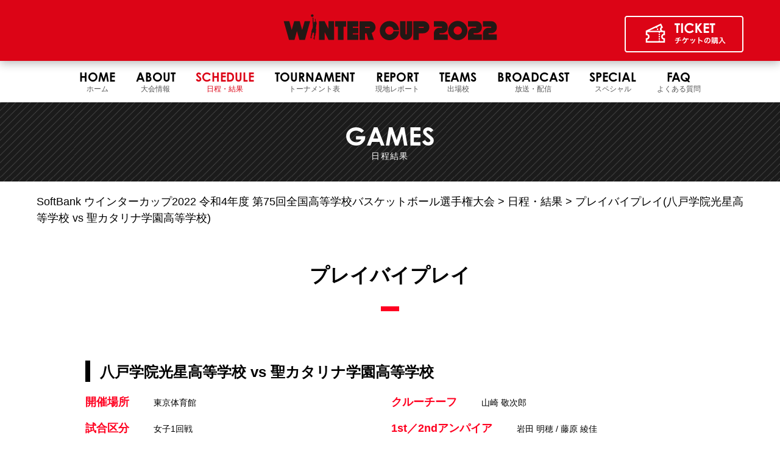

--- FILE ---
content_type: text/html; charset=UTF-8
request_url: https://wintercup2022.japanbasketball.jp/gameresult/?schedulekey=8138&period=18
body_size: 16466
content:

<!DOCTYPE html>
<html lang="ja">
<head>
    <meta charset="utf-8">
    <meta http-equiv="X-UA-Compatible" content="IE=edge">
    <meta name="viewport" content="width=device-width, initial-scale=1, viewport-fit=cover">
    <meta name="apple-mobile-web-app-capable" content="yes">
    <meta name="apple-mobile-web-app-status-bar-style" content="black">
    <meta name="format-detection" content="telephone: no">
    <title>プレイバイプレイ | SoftBank ウインターカップ2022 令和4年度 第75回全国高等学校バスケットボール選手権大会</title>

	<link rel="stylesheet" type="text/css" href="https://wintercup2022.japanbasketball.jp/wp-content/themes/jba_theme2020_ver1.1/style.css?v=202212241150">
	<link rel="stylesheet" type="text/css" href="https://wintercup2022.japanbasketball.jp/wp-content/themes/jba_theme2020_ver1.1/assets/css/boxscore.css?v=202301101740">
    <link rel="icon" href="https://wintercup2022.japanbasketball.jp/wp-content/themes/jba_theme2020_ver1.1/assets/images/commons/icons/favicon.ico">
    <link rel="icon" href="https://wintercup2022.japanbasketball.jp/wp-content/themes/jba_theme2020_ver1.1/assets/images/commons/icons/favicon_32.png" sizes="32x32">
    <link rel="icon" href="https://wintercup2022.japanbasketball.jp/wp-content/themes/jba_theme2020_ver1.1/assets/images/commons/icons/favicon_152.png" sizes="152x152">
    <link rel="apple-touch-icon-precomposed" href="https://wintercup2022.japanbasketball.jp/wp-content/themes/jba_theme2020_ver1.1/assets/images/commons/icons/apple-touch-icon.png" sizes="256x256">

    <meta name='robots' content='max-image-preview:large' />

<!-- All In One SEO Pack 3.7.0[415,422] -->
<script type="application/ld+json" class="aioseop-schema">{"@context":"https://schema.org","@graph":[{"@type":"Organization","@id":"https://wintercup2022.japanbasketball.jp/#organization","url":"https://wintercup2022.japanbasketball.jp/","name":"SoftBank ウインターカップ2022 令和4年度 第75回全国高等学校バスケットボール選手権大会","sameAs":[]},{"@type":"WebSite","@id":"https://wintercup2022.japanbasketball.jp/#website","url":"https://wintercup2022.japanbasketball.jp/","name":"SoftBank ウインターカップ2022 令和4年度 第75回全国高等学校バスケットボール選手権大会","publisher":{"@id":"https://wintercup2022.japanbasketball.jp/#organization"},"potentialAction":{"@type":"SearchAction","target":"https://wintercup2022.japanbasketball.jp/?s={search_term_string}","query-input":"required name=search_term_string"}},{"@type":"WebPage","@id":"https://wintercup2022.japanbasketball.jp/gameresult/#webpage","url":"https://wintercup2022.japanbasketball.jp/gameresult/","inLanguage":"ja","name":"プレイバイプレイ","isPartOf":{"@id":"https://wintercup2022.japanbasketball.jp/#website"},"breadcrumb":{"@id":"https://wintercup2022.japanbasketball.jp/gameresult/#breadcrumblist"},"datePublished":"2022-12-08T01:38:55+09:00","dateModified":"2022-12-08T01:38:55+09:00"},{"@type":"BreadcrumbList","@id":"https://wintercup2022.japanbasketball.jp/gameresult/#breadcrumblist","itemListElement":[{"@type":"ListItem","position":1,"item":{"@type":"WebPage","@id":"https://wintercup2022.japanbasketball.jp/","url":"https://wintercup2022.japanbasketball.jp/","name":"SoftBank ウインターカップ2022 令和4年度 第75回全国高等学校バスケットボール選手権大会"}},{"@type":"ListItem","position":2,"item":{"@type":"WebPage","@id":"https://wintercup2022.japanbasketball.jp/gameresult/","url":"https://wintercup2022.japanbasketball.jp/gameresult/","name":"プレイバイプレイ"}}]}]}</script>
<link rel="canonical" href="https://wintercup2022.japanbasketball.jp/gameresult/" />
<meta property="og:type" content="article" />
<meta property="og:title" content="プレイバイプレイ | SoftBank ウインターカップ2022 令和4年度 第75回全国高等学校バスケットボール選手権大会" />
<meta property="og:url" content="https://wintercup2022.japanbasketball.jp/gameresult/" />
<meta property="og:site_name" content="SoftBank ウインターカップ2022 令和4年度 第75回全国高等学校バスケットボール選手権大会" />
<meta property="og:image" content="https://wintercup2022.japanbasketball.jp/wp-content/uploads/winter2022_ogp01.png" />
<meta property="article:published_time" content="2022-12-08T01:38:55Z" />
<meta property="article:modified_time" content="2022-12-08T01:38:55Z" />
<meta property="og:image:secure_url" content="https://wintercup2022.japanbasketball.jp/wp-content/uploads/winter2022_ogp01.png" />
<meta name="twitter:card" content="summary_large_image" />
<meta name="twitter:title" content="プレイバイプレイ | SoftBank ウインターカップ2022 令和4年度 第75回全国高等学校バスケットボール選手権大会" />
<meta name="twitter:image" content="https://wintercup2022.japanbasketball.jp/wp-content/uploads/winter2022_ogp01.png" />
			<script type="text/javascript" >
				window.ga=window.ga||function(){(ga.q=ga.q||[]).push(arguments)};ga.l=+new Date;
				ga('create', 'UA-58259159-2 ', 'auto');
				// Plugins
				ga('require', 'displayfeatures');
				ga('send', 'pageview');
			</script>
			<script async src="https://www.google-analytics.com/analytics.js"></script>
			<!-- All In One SEO Pack -->
<link rel='dns-prefetch' href='//s.w.org' />
<script type="text/javascript">
window._wpemojiSettings = {"baseUrl":"https:\/\/s.w.org\/images\/core\/emoji\/14.0.0\/72x72\/","ext":".png","svgUrl":"https:\/\/s.w.org\/images\/core\/emoji\/14.0.0\/svg\/","svgExt":".svg","source":{"concatemoji":"https:\/\/wintercup2022.japanbasketball.jp\/wp-includes\/js\/wp-emoji-release.min.js?ver=6.0.1"}};
/*! This file is auto-generated */
!function(e,a,t){var n,r,o,i=a.createElement("canvas"),p=i.getContext&&i.getContext("2d");function s(e,t){var a=String.fromCharCode,e=(p.clearRect(0,0,i.width,i.height),p.fillText(a.apply(this,e),0,0),i.toDataURL());return p.clearRect(0,0,i.width,i.height),p.fillText(a.apply(this,t),0,0),e===i.toDataURL()}function c(e){var t=a.createElement("script");t.src=e,t.defer=t.type="text/javascript",a.getElementsByTagName("head")[0].appendChild(t)}for(o=Array("flag","emoji"),t.supports={everything:!0,everythingExceptFlag:!0},r=0;r<o.length;r++)t.supports[o[r]]=function(e){if(!p||!p.fillText)return!1;switch(p.textBaseline="top",p.font="600 32px Arial",e){case"flag":return s([127987,65039,8205,9895,65039],[127987,65039,8203,9895,65039])?!1:!s([55356,56826,55356,56819],[55356,56826,8203,55356,56819])&&!s([55356,57332,56128,56423,56128,56418,56128,56421,56128,56430,56128,56423,56128,56447],[55356,57332,8203,56128,56423,8203,56128,56418,8203,56128,56421,8203,56128,56430,8203,56128,56423,8203,56128,56447]);case"emoji":return!s([129777,127995,8205,129778,127999],[129777,127995,8203,129778,127999])}return!1}(o[r]),t.supports.everything=t.supports.everything&&t.supports[o[r]],"flag"!==o[r]&&(t.supports.everythingExceptFlag=t.supports.everythingExceptFlag&&t.supports[o[r]]);t.supports.everythingExceptFlag=t.supports.everythingExceptFlag&&!t.supports.flag,t.DOMReady=!1,t.readyCallback=function(){t.DOMReady=!0},t.supports.everything||(n=function(){t.readyCallback()},a.addEventListener?(a.addEventListener("DOMContentLoaded",n,!1),e.addEventListener("load",n,!1)):(e.attachEvent("onload",n),a.attachEvent("onreadystatechange",function(){"complete"===a.readyState&&t.readyCallback()})),(e=t.source||{}).concatemoji?c(e.concatemoji):e.wpemoji&&e.twemoji&&(c(e.twemoji),c(e.wpemoji)))}(window,document,window._wpemojiSettings);
</script>
<style type="text/css">
img.wp-smiley,
img.emoji {
	display: inline !important;
	border: none !important;
	box-shadow: none !important;
	height: 1em !important;
	width: 1em !important;
	margin: 0 0.07em !important;
	vertical-align: -0.1em !important;
	background: none !important;
	padding: 0 !important;
}
</style>
	<link rel='stylesheet' id='wp-block-library-css'  href='https://wintercup2022.japanbasketball.jp/wp-includes/css/dist/block-library/style.min.css?ver=6.0.1' type='text/css' media='all' />
<style id='global-styles-inline-css' type='text/css'>
body{--wp--preset--color--black: #000000;--wp--preset--color--cyan-bluish-gray: #abb8c3;--wp--preset--color--white: #ffffff;--wp--preset--color--pale-pink: #f78da7;--wp--preset--color--vivid-red: #cf2e2e;--wp--preset--color--luminous-vivid-orange: #ff6900;--wp--preset--color--luminous-vivid-amber: #fcb900;--wp--preset--color--light-green-cyan: #7bdcb5;--wp--preset--color--vivid-green-cyan: #00d084;--wp--preset--color--pale-cyan-blue: #8ed1fc;--wp--preset--color--vivid-cyan-blue: #0693e3;--wp--preset--color--vivid-purple: #9b51e0;--wp--preset--gradient--vivid-cyan-blue-to-vivid-purple: linear-gradient(135deg,rgba(6,147,227,1) 0%,rgb(155,81,224) 100%);--wp--preset--gradient--light-green-cyan-to-vivid-green-cyan: linear-gradient(135deg,rgb(122,220,180) 0%,rgb(0,208,130) 100%);--wp--preset--gradient--luminous-vivid-amber-to-luminous-vivid-orange: linear-gradient(135deg,rgba(252,185,0,1) 0%,rgba(255,105,0,1) 100%);--wp--preset--gradient--luminous-vivid-orange-to-vivid-red: linear-gradient(135deg,rgba(255,105,0,1) 0%,rgb(207,46,46) 100%);--wp--preset--gradient--very-light-gray-to-cyan-bluish-gray: linear-gradient(135deg,rgb(238,238,238) 0%,rgb(169,184,195) 100%);--wp--preset--gradient--cool-to-warm-spectrum: linear-gradient(135deg,rgb(74,234,220) 0%,rgb(151,120,209) 20%,rgb(207,42,186) 40%,rgb(238,44,130) 60%,rgb(251,105,98) 80%,rgb(254,248,76) 100%);--wp--preset--gradient--blush-light-purple: linear-gradient(135deg,rgb(255,206,236) 0%,rgb(152,150,240) 100%);--wp--preset--gradient--blush-bordeaux: linear-gradient(135deg,rgb(254,205,165) 0%,rgb(254,45,45) 50%,rgb(107,0,62) 100%);--wp--preset--gradient--luminous-dusk: linear-gradient(135deg,rgb(255,203,112) 0%,rgb(199,81,192) 50%,rgb(65,88,208) 100%);--wp--preset--gradient--pale-ocean: linear-gradient(135deg,rgb(255,245,203) 0%,rgb(182,227,212) 50%,rgb(51,167,181) 100%);--wp--preset--gradient--electric-grass: linear-gradient(135deg,rgb(202,248,128) 0%,rgb(113,206,126) 100%);--wp--preset--gradient--midnight: linear-gradient(135deg,rgb(2,3,129) 0%,rgb(40,116,252) 100%);--wp--preset--duotone--dark-grayscale: url('#wp-duotone-dark-grayscale');--wp--preset--duotone--grayscale: url('#wp-duotone-grayscale');--wp--preset--duotone--purple-yellow: url('#wp-duotone-purple-yellow');--wp--preset--duotone--blue-red: url('#wp-duotone-blue-red');--wp--preset--duotone--midnight: url('#wp-duotone-midnight');--wp--preset--duotone--magenta-yellow: url('#wp-duotone-magenta-yellow');--wp--preset--duotone--purple-green: url('#wp-duotone-purple-green');--wp--preset--duotone--blue-orange: url('#wp-duotone-blue-orange');--wp--preset--font-size--small: 13px;--wp--preset--font-size--medium: 20px;--wp--preset--font-size--large: 36px;--wp--preset--font-size--x-large: 42px;}.has-black-color{color: var(--wp--preset--color--black) !important;}.has-cyan-bluish-gray-color{color: var(--wp--preset--color--cyan-bluish-gray) !important;}.has-white-color{color: var(--wp--preset--color--white) !important;}.has-pale-pink-color{color: var(--wp--preset--color--pale-pink) !important;}.has-vivid-red-color{color: var(--wp--preset--color--vivid-red) !important;}.has-luminous-vivid-orange-color{color: var(--wp--preset--color--luminous-vivid-orange) !important;}.has-luminous-vivid-amber-color{color: var(--wp--preset--color--luminous-vivid-amber) !important;}.has-light-green-cyan-color{color: var(--wp--preset--color--light-green-cyan) !important;}.has-vivid-green-cyan-color{color: var(--wp--preset--color--vivid-green-cyan) !important;}.has-pale-cyan-blue-color{color: var(--wp--preset--color--pale-cyan-blue) !important;}.has-vivid-cyan-blue-color{color: var(--wp--preset--color--vivid-cyan-blue) !important;}.has-vivid-purple-color{color: var(--wp--preset--color--vivid-purple) !important;}.has-black-background-color{background-color: var(--wp--preset--color--black) !important;}.has-cyan-bluish-gray-background-color{background-color: var(--wp--preset--color--cyan-bluish-gray) !important;}.has-white-background-color{background-color: var(--wp--preset--color--white) !important;}.has-pale-pink-background-color{background-color: var(--wp--preset--color--pale-pink) !important;}.has-vivid-red-background-color{background-color: var(--wp--preset--color--vivid-red) !important;}.has-luminous-vivid-orange-background-color{background-color: var(--wp--preset--color--luminous-vivid-orange) !important;}.has-luminous-vivid-amber-background-color{background-color: var(--wp--preset--color--luminous-vivid-amber) !important;}.has-light-green-cyan-background-color{background-color: var(--wp--preset--color--light-green-cyan) !important;}.has-vivid-green-cyan-background-color{background-color: var(--wp--preset--color--vivid-green-cyan) !important;}.has-pale-cyan-blue-background-color{background-color: var(--wp--preset--color--pale-cyan-blue) !important;}.has-vivid-cyan-blue-background-color{background-color: var(--wp--preset--color--vivid-cyan-blue) !important;}.has-vivid-purple-background-color{background-color: var(--wp--preset--color--vivid-purple) !important;}.has-black-border-color{border-color: var(--wp--preset--color--black) !important;}.has-cyan-bluish-gray-border-color{border-color: var(--wp--preset--color--cyan-bluish-gray) !important;}.has-white-border-color{border-color: var(--wp--preset--color--white) !important;}.has-pale-pink-border-color{border-color: var(--wp--preset--color--pale-pink) !important;}.has-vivid-red-border-color{border-color: var(--wp--preset--color--vivid-red) !important;}.has-luminous-vivid-orange-border-color{border-color: var(--wp--preset--color--luminous-vivid-orange) !important;}.has-luminous-vivid-amber-border-color{border-color: var(--wp--preset--color--luminous-vivid-amber) !important;}.has-light-green-cyan-border-color{border-color: var(--wp--preset--color--light-green-cyan) !important;}.has-vivid-green-cyan-border-color{border-color: var(--wp--preset--color--vivid-green-cyan) !important;}.has-pale-cyan-blue-border-color{border-color: var(--wp--preset--color--pale-cyan-blue) !important;}.has-vivid-cyan-blue-border-color{border-color: var(--wp--preset--color--vivid-cyan-blue) !important;}.has-vivid-purple-border-color{border-color: var(--wp--preset--color--vivid-purple) !important;}.has-vivid-cyan-blue-to-vivid-purple-gradient-background{background: var(--wp--preset--gradient--vivid-cyan-blue-to-vivid-purple) !important;}.has-light-green-cyan-to-vivid-green-cyan-gradient-background{background: var(--wp--preset--gradient--light-green-cyan-to-vivid-green-cyan) !important;}.has-luminous-vivid-amber-to-luminous-vivid-orange-gradient-background{background: var(--wp--preset--gradient--luminous-vivid-amber-to-luminous-vivid-orange) !important;}.has-luminous-vivid-orange-to-vivid-red-gradient-background{background: var(--wp--preset--gradient--luminous-vivid-orange-to-vivid-red) !important;}.has-very-light-gray-to-cyan-bluish-gray-gradient-background{background: var(--wp--preset--gradient--very-light-gray-to-cyan-bluish-gray) !important;}.has-cool-to-warm-spectrum-gradient-background{background: var(--wp--preset--gradient--cool-to-warm-spectrum) !important;}.has-blush-light-purple-gradient-background{background: var(--wp--preset--gradient--blush-light-purple) !important;}.has-blush-bordeaux-gradient-background{background: var(--wp--preset--gradient--blush-bordeaux) !important;}.has-luminous-dusk-gradient-background{background: var(--wp--preset--gradient--luminous-dusk) !important;}.has-pale-ocean-gradient-background{background: var(--wp--preset--gradient--pale-ocean) !important;}.has-electric-grass-gradient-background{background: var(--wp--preset--gradient--electric-grass) !important;}.has-midnight-gradient-background{background: var(--wp--preset--gradient--midnight) !important;}.has-small-font-size{font-size: var(--wp--preset--font-size--small) !important;}.has-medium-font-size{font-size: var(--wp--preset--font-size--medium) !important;}.has-large-font-size{font-size: var(--wp--preset--font-size--large) !important;}.has-x-large-font-size{font-size: var(--wp--preset--font-size--x-large) !important;}
</style>
<link rel='stylesheet' id='bwg_fonts-css'  href='https://wintercup2022.japanbasketball.jp/wp-content/plugins/photo-gallery/css/bwg-fonts/fonts.css?ver=0.0.1' type='text/css' media='all' />
<link rel='stylesheet' id='sumoselect-css'  href='https://wintercup2022.japanbasketball.jp/wp-content/plugins/photo-gallery/css/sumoselect.min.css?ver=3.0.3' type='text/css' media='all' />
<link rel='stylesheet' id='mCustomScrollbar-css'  href='https://wintercup2022.japanbasketball.jp/wp-content/plugins/photo-gallery/css/jquery.mCustomScrollbar.min.css?ver=1.5.37' type='text/css' media='all' />
<link rel='stylesheet' id='bwg_googlefonts-css'  href='https://fonts.googleapis.com/css?family=Ubuntu&#038;subset=greek,latin,greek-ext,vietnamese,cyrillic-ext,latin-ext,cyrillic' type='text/css' media='all' />
<link rel='stylesheet' id='bwg_frontend-css'  href='https://wintercup2022.japanbasketball.jp/wp-content/plugins/photo-gallery/css/styles.min.css?ver=1.5.37' type='text/css' media='all' />
<script type='text/javascript' src='https://wintercup2022.japanbasketball.jp/wp-includes/js/jquery/jquery.min.js?ver=3.6.0' id='jquery-core-js'></script>
<script type='text/javascript' src='https://wintercup2022.japanbasketball.jp/wp-includes/js/jquery/jquery-migrate.min.js?ver=3.3.2' id='jquery-migrate-js'></script>
<script type='text/javascript' src='https://wintercup2022.japanbasketball.jp/wp-content/plugins/photo-gallery/js/jquery.sumoselect.min.js?ver=3.0.3' id='sumoselect-js'></script>
<script type='text/javascript' src='https://wintercup2022.japanbasketball.jp/wp-content/plugins/photo-gallery/js/jquery.mobile.min.js?ver=1.3.2' id='jquery-mobile-js'></script>
<script type='text/javascript' src='https://wintercup2022.japanbasketball.jp/wp-content/plugins/photo-gallery/js/jquery.mCustomScrollbar.concat.min.js?ver=1.5.37' id='mCustomScrollbar-js'></script>
<script type='text/javascript' src='https://wintercup2022.japanbasketball.jp/wp-content/plugins/photo-gallery/js/jquery.fullscreen-0.4.1.min.js?ver=0.4.1' id='jquery-fullscreen-js'></script>
<script type='text/javascript' id='bwg_frontend-js-extra'>
/* <![CDATA[ */
var bwg_objectsL10n = {"bwg_field_required":"field is required.","bwg_mail_validation":"This is not a valid email address.","bwg_search_result":"There are no images matching your search.","bwg_select_tag":"Select Tag","bwg_order_by":"Order By","bwg_search":"Search","bwg_show_ecommerce":"Show Ecommerce","bwg_hide_ecommerce":"Hide Ecommerce","bwg_show_comments":"Show Comments","bwg_hide_comments":"Hide Comments","bwg_restore":"Restore","bwg_maximize":"Maximize","bwg_fullscreen":"Fullscreen","bwg_exit_fullscreen":"Exit Fullscreen","bwg_search_tag":"SEARCH...","bwg_tag_no_match":"No tags found","bwg_all_tags_selected":"All tags selected","bwg_tags_selected":"tags selected","play":"Play","pause":"Pause","is_pro":"","bwg_play":"Play","bwg_pause":"Pause","bwg_hide_info":"Hide info","bwg_show_info":"Show info","bwg_hide_rating":"Hide rating","bwg_show_rating":"Show rating","ok":"Ok","cancel":"Cancel","select_all":"Select all","lazy_load":"0","lazy_loader":"https:\/\/wintercup2022.japanbasketball.jp\/wp-content\/plugins\/photo-gallery\/images\/ajax_loader.png","front_ajax":"0"};
/* ]]> */
</script>
<script type='text/javascript' src='https://wintercup2022.japanbasketball.jp/wp-content/plugins/photo-gallery/js/scripts.min.js?ver=1.5.37' id='bwg_frontend-js'></script>
<link rel="https://api.w.org/" href="https://wintercup2022.japanbasketball.jp/wp-json/" /><link rel="alternate" type="application/json" href="https://wintercup2022.japanbasketball.jp/wp-json/wp/v2/pages/421" /><link rel="EditURI" type="application/rsd+xml" title="RSD" href="https://wintercup2022.japanbasketball.jp/xmlrpc.php?rsd" />
<link rel="wlwmanifest" type="application/wlwmanifest+xml" href="https://wintercup2022.japanbasketball.jp/wp-includes/wlwmanifest.xml" /> 
<meta name="generator" content="WordPress 6.0.1" />
<link rel='shortlink' href='https://wintercup2022.japanbasketball.jp/?p=421' />
<link rel="alternate" type="application/json+oembed" href="https://wintercup2022.japanbasketball.jp/wp-json/oembed/1.0/embed?url=https%3A%2F%2Fwintercup2022.japanbasketball.jp%2Fgameresult%2F" />
<link rel="alternate" type="text/xml+oembed" href="https://wintercup2022.japanbasketball.jp/wp-json/oembed/1.0/embed?url=https%3A%2F%2Fwintercup2022.japanbasketball.jp%2Fgameresult%2F&#038;format=xml" />
	<!-- Google Tag Manager -->
<script>(function(w,d,s,l,i){w[l]=w[l]||[];w[l].push({'gtm.start':
new Date().getTime(),event:'gtm.js'});var f=d.getElementsByTagName(s)[0],
j=d.createElement(s),dl=l!='dataLayer'?'&l='+l:'';j.async=true;j.src=
'https://www.googletagmanager.com/gtm.js?id='+i+dl;f.parentNode.insertBefore(j,f);
})(window,document,'script','dataLayer','GTM-WZF9468');</script>
<!-- End Google Tag Manager -->
</head>
<body class="lp-boxscore">
	<!-- Google Tag Manager (noscript) -->
<noscript><iframe src="https://www.googletagmanager.com/ns.html?id=GTM-WZF9468"
height="0" width="0" style="display:none;visibility:hidden"></iframe></noscript>
<!-- End Google Tag Manager (noscript) -->
<!--wrapper-->
<div class="wrapper is-conceal" id="wrap">
  <!--header-->
  <header class="header">
    <div class="header__inner">
		<h1><a href="/"><img src="https://wintercup2022.japanbasketball.jp/wp-content/themes/jba_theme2020_ver1.1/assets/images/commons/header/header__logo--2022.svg" alt="ウインターカップ2022 第75回　全国高等学校バスケットボール選手権大会"></a></h1>
		<button class="hamburger visible-sp"></button>
      <div class="header__apply hidden-sp">
		  
          <br>
	
		  <a class="lnk__ticket" href="/ticket/" rel="noopener"><img src="https://wintercup2022.japanbasketball.jp/wp-content/themes/jba_theme2020_ver1.1/assets/images/commons/header/header_ticket.svg" alt="チケットの購入"></a> 
	  
		  </div>	
    </div>
  </header>
  <nav class="nav">
    <div class="nav__inner">
      <ul class="nav__list">
        <li class="nav__list--item"><a class="lnk-this " href="/"><span class="century">HOME</span><span class="ja">ホーム</span></a></li>
        <li class="nav__list--item">
          <button class="link__parent "><span class="century">ABOUT</span><span class="ja">大会情報</span>
            <ul class="lower__list">
                <li class="lower__list--item"><a class="lnk-this" href="/outline/"><span class="century">- OUTLINE</span><span class="ja">大会概要</span></a></li>
                <li class="lower__list--item"><a class="lnk-this" href="/guideline/"><span class="century">- GUIDELINE</span><span class="ja">シード校決定・抽選方法</span></a></li>
				<li class="lower__list--item"><a class="lnk-this" href="/category/news/"><span class="century">- NEWS</span><span class="ja">ニュース</span></a></li>
				<li class="lower__list--item"><a class="lnk-this" href="/access/"><span class="century">- ACCESS</span><span class="ja">アクセス</span></a></li>
				<li class="lower__list--item"><a class="lnk-this" href="/history/"><span class="century">- HISTORY</span><span class="ja">過去の大会結果</span></a></li>	
            </ul>
        </button>
        </li>
		<li class="nav__list--item">
			<button class="link__parent current"><span class="century">SCHEDULE</span><span class="ja">日程・結果</span>
			<ul class="lower__list">
				<li class="lower__list--item"><a class="lnk-this" href="/schedule/"><span class="century">- GAMES</span><span class="ja">日程・結果</span></a></li>
				<li class="lower__list--item"><a class="lnk-this" href="/areagames/"><span class="century">- AREA GAMES</span><span class="ja">都道府県代表決定戦</span></a></li>
			</ul>
            </button>
        </li>		  
	
			<li class="nav__list--item"><a class="lnk-this " href="/bracket/"><span class="century">TOURNAMENT</span><span class="ja">トーナメント表</span></a></li>		
			<li class="nav__list--item"><a class="lnk-this " href="/category/report/"><span class="century">REPORT</span><span class="ja">現地レポート</span></a></li>

			<li class="nav__list--item">
				<button class="link__parent "><span class="century">TEAMS</span><span class="ja">出場校</span>
				<ul class="lower__list">
					<li class="lower__list--item"><a class="lnk-this" href="/team-list/"><span class="century">- MALE</span><span class="ja">男子</span></a></li>
					<li class="lower__list--item"><a class="lnk-this" href="/team-list-w/"><span class="century">- FEMALE</span><span class="ja">女子</span></a></li>
					
				</ul>
				</button>
			</li>
			<li class="nav__list--item"><a class="lnk-this " href="/broadcast/"><span class="century">BROADCAST</span><span class="ja">放送・配信</span></a></li>
		  <li class="nav__list--item">
			  <button class="link__parent "><span class="century">SPECIAL</span><span class="ja">スペシャル</span>
				  <ul class="lower__list">
						<li class="lower__list--item"><a class="lnk-this" href="https://basketball.mb.softbank.jp/service/boost/wintercup2022?utm_source=bleague&utm_medium=jba&utm_campaign=190" target="_blank"><span class="century">- ON FIRE CHAMPIONSHIP</span><span class="ja">熱冬！学校対抗「応援ファイア」選手権</span></a></li>  
						<li class="lower__list--item"><a class="lnk-this" href="/specialonfirechampionship/"><span class="century">- ON FIRE CHAMPIONSHIP（RANKING）</span><span class="ja">「応援ファイア」選手権 順位</span></a></li>					
						<li class="lower__list--item"><a class="lnk-this" href="/ambassador/"><span class="century">- AMBASSADOR</span><span class="ja">アンバサダー</span></a></li>
						<li class="lower__list--item"><a class="lnk-this" href="https://stn.mb.softbank.jp/Y1N0R" target="_blank"><span class="century">- AR Hachimura</span><span class="ja">八村塁 ARメッセージ</span></a></li>
						<li class="lower__list--item"><a class="lnk-this" href="/themesong/"><span class="century">- THEME SONG</span><span class="ja">テーマソング</span></a></li>
						<li class="lower__list--item"><a class="lnk-this" href="/specialcheerleaders/"><span class="century">- SPECIAL CHEERLEADERS</span><span class="ja">スペシャル応援団</span></a></li>
						<li class="lower__list--item"><a class="lnk-this" href="/draw/"><span class="century">- DRAW＆CAPTAIN MEETING</span><span class="ja">Japanet 組合せ発表＆キャプテンミーティング - ウインターカップ2022 -</span></a></li>
						<li class="lower__list--item"><a class="lnk-this" href="/photo-gallery/"><span class="century">- PHOTO GALLERY</span><span class="ja">フォトギャラリー</span></a></li>						  
				  </ul>
			  </button>
		  </li>
		  <li class="nav__list--item">
			<button class="link__parent "><span class="century">FAQ</span><span class="ja">よくある質問</span>
			<ul class="lower__list">
			<li class="lower__list--item"><a class="lnk-this" href="/covid19_measures/"><span class="century">- COVID19 MEASURES</span><span class="ja">対コロナ来場・観戦ルール</span></a></li>
            </ul>
            </button>				
        </li>


		<li class="nav__list--item visible-sp"><a class="lnk-this" href="/ticket/" rel="noopener"><span class="century">TICKET</span><span class="ja">チケットの購入</span></a></li>
      </ul>

      <button class="hamburger"></button>
    </div>
  </nav>
  <!--./header-->

    <main class="main">
        <!--page-header-->
        <div class="p-head">
            <h2 class="page__ttl">
                <span class="century">GAMES</span>
                <span class="ja">日程結果</span>
            </h2>
        </div>
                
        <div class="wsxs wplg">
            <ul class="breadcrumb__list">
                <li class="breadcrumb__list--item"><a href="/">SoftBank ウインターカップ2022 令和4年度 第75回全国高等学校バスケットボール選手権大会</a></li>
                <li class="breadcrumb__list--item"><a href="/schedule/">日程・結果</a></li>
                <li class="breadcrumb__list--item"><span>プレイバイプレイ(八戸学院光星高等学校 vs 聖カタリナ学園高等学校)</span></li>
            </ul>
        </div>

        <div class="box-summary">
            <div class="wsxs wpmd">
                <div class="contents__ttl">プレイバイプレイ</div>
                <h3 class="boxscore__ttl">八戸学院光星高等学校 vs 聖カタリナ学園高等学校</h3>
                <ul class="summary__list">
                    <li class="summary__list--item">
                        <dl class="def">
                            <dt class="def__tit">開催場所</dt>
                            <dd class="def__data">東京体育館</dd>
                            <dt class="def__tit">試合区分</dt>
                            <dd class="def__data">女子1回戦</dd>
                            <dt class="def__tit">試合期日</dt>
                            <dd class="def__data">2022年12月23日（金）</dd>
                            <dt class="def__tit">開始時間／終了時間</dt>
                            <dd class="def__data">10:44 / 12:14</dd>
                        </dl>
                    </li>
                    <li class="summary__list--item">
                        <dl class="def">
                            <dt class="def__tit">クルーチーフ</dt>
                            <dd class="def__data">山崎 敬次郎</dd>
                            <dt class="def__tit">1st／2ndアンパイア</dt>
                            <dd class="def__data">岩田 明穂 / 藤原 綾佳</dd>
                        </dl>
                    </li>
                </ul>
            <div class="bs_links"><p class="link"><a href="https://basketball.mb.softbank.jp/service/wintercup2022/bbl_nc.html?cd=104370" target="_blank" rel="noopener noreferrer"><img src="https://wintercup2022.japanbasketball.jp/wp-content/themes/jba_theme2020_ver1.1/assets/images/boxscore/btn-04_bl.png" alt="見逃し配信中(バスケットLIVE)"></a></p><p class="link"><a href="https://basketball.mb.softbank.jp/service/wintercup2022/spo_nc.html?cd=22wincup210" target="_blank" rel="noopener noreferrer"><img src="https://wintercup2022.japanbasketball.jp/wp-content/themes/jba_theme2020_ver1.1/assets/images/boxscore/btn-04_sn.png" alt="見逃し配信中(スポーツナビ)"></a></p><p class="link"><a href="https://basketball.mb.softbank.jp/service/wintercup2022/bbl_vod.html?cd=11862" target="_blank" rel="noopener noreferrer"><img 	src="https://wintercup2022.japanbasketball.jp/wp-content/themes/jba_theme2020_ver1.1/assets/images/boxscore/btn-06_bl.png" alt="ハイライト(バスケットLIVE)"></a></p></div>



                <ul class="boxnav__list">
                    <li class="boxnav__list--item"><a href="/boxscore/?schedulekey=8138&#038;period=18">ボックススコア</a></li>
                    <li class="boxnav__list--item current"><a href="/gameresult/?schedulekey=8138&period=18">プレイ バイ プレイ</a></li>
                    
                </ul>




            <ul class="gameinfo_sort">
               <li class="active"><a href="/gameresult/?schedulekey=8138&period=18">All</a></li><li class=""><a href="/gameresult/?schedulekey=8138&period=1">1st</a></li><li class=""><a href="/gameresult/?schedulekey=8138&period=2">2nd</a></li><li class=""><a href="/gameresult/?schedulekey=8138&period=3">3rd</a></li><li class=""><a href="/gameresult/?schedulekey=8138&period=4">4th</a></li><li class=""><a href="/gameresult/?schedulekey=8138&period=15">前半</a></li><li class=""><a href="/gameresult/?schedulekey=8138&period=16">後半</a></li>
            </ul>

            <ul class="gameinfo_nav">
              <li><a href="#period" data-custom-scroll>プレイバイプレイ</a></li>
              <li><a href="#teamStats" data-custom-scroll>チームスタッツ</a></li>
              <li><a href="#statsLeaders" data-custom-scroll>個人スタッツリーダース</a></li>
            </ul>
                        <div id="period"></div>
            <div class="score-ttl__box">
              <h3 class="boxscore__ttl">第1クォーター</h3>
            </div>
            
            <table class="main-tbl pbp-tbl">
            <thead>
                <tr>
                <th class="pc">Q</th>
                <th class="pc">TIME</th>
                <th>八戸学院光星</th>
                <th><span class="sp">TIME<br>SCORE</span><span class="pc">SCORE</span></th>
                <th>聖カタリナ</th>
                </tr>
            </thead>
            <tr class="">
    <td class="pc">1</td>
    <td class="pc">10:00</td>
    <td class="act">#4 副島 プレイヤーイン</td>
    <td><span class="sp">10:00</span></td>
    <td class="act"></td>
</tr><tr class="even">
    <td class="pc">1</td>
    <td class="pc">10:00</td>
    <td class="act">#5 前田 プレイヤーイン</td>
    <td><span class="sp">10:00</span></td>
    <td class="act"></td>
</tr><tr class="">
    <td class="pc">1</td>
    <td class="pc">10:00</td>
    <td class="act">#6 小笠原 プレイヤーイン</td>
    <td><span class="sp">10:00</span></td>
    <td class="act"></td>
</tr><tr class="even">
    <td class="pc">1</td>
    <td class="pc">10:00</td>
    <td class="act">#8 藤元 プレイヤーイン</td>
    <td><span class="sp">10:00</span></td>
    <td class="act"></td>
</tr><tr class="">
    <td class="pc">1</td>
    <td class="pc">10:00</td>
    <td class="act">#9 北上 プレイヤーイン</td>
    <td><span class="sp">10:00</span></td>
    <td class="act"></td>
</tr><tr class="even">
    <td class="pc">1</td>
    <td class="pc">10:00</td>
    <td class="act"></td>
    <td><span class="sp">10:00</span></td>
    <td class="act">#4 福田 プレイヤーイン</td>
</tr><tr class="">
    <td class="pc">1</td>
    <td class="pc">10:00</td>
    <td class="act"></td>
    <td><span class="sp">10:00</span></td>
    <td class="act">#5 伊藤 プレイヤーイン</td>
</tr><tr class="even">
    <td class="pc">1</td>
    <td class="pc">10:00</td>
    <td class="act"></td>
    <td><span class="sp">10:00</span></td>
    <td class="act">#7 植田 プレイヤーイン</td>
</tr><tr class="">
    <td class="pc">1</td>
    <td class="pc">10:00</td>
    <td class="act"></td>
    <td><span class="sp">10:00</span></td>
    <td class="act">#8 岩佐 プレイヤーイン</td>
</tr><tr class="even">
    <td class="pc">1</td>
    <td class="pc">10:00</td>
    <td class="act"></td>
    <td><span class="sp">10:00</span></td>
    <td class="act">#10 重岡 プレイヤーイン</td>
</tr><tr class="">
    <td class="pc">1</td>
    <td class="pc">9:48</td>
    <td class="act">#4 副島 2Pシュート○(2点)</td>
    <td><span class="sp">9:48</span>2-0</td>
    <td class="act"></td>
</tr><tr class="even">
    <td class="pc">1</td>
    <td class="pc">9:37</td>
    <td class="act"></td>
    <td><span class="sp">9:37</span></td>
    <td class="act">#8 岩佐 ターンオーバー(1本)</td>
</tr><tr class="">
    <td class="pc">1</td>
    <td class="pc">9:00</td>
    <td class="act"></td>
    <td><span class="sp">9:00</span>2-3</td>
    <td class="act">#4 福田 3Pシュート○(3点)</td>
</tr><tr class="even">
    <td class="pc">1</td>
    <td class="pc">8:48</td>
    <td class="act">#6 小笠原 ターンオーバー(1本)</td>
    <td><span class="sp">8:48</span></td>
    <td class="act"></td>
</tr><tr class="">
    <td class="pc">1</td>
    <td class="pc">8:44</td>
    <td class="act"></td>
    <td><span class="sp">8:44</span></td>
    <td class="act">#7 植田 3Pシュート×</td>
</tr><tr class="even">
    <td class="pc">1</td>
    <td class="pc">8:42</td>
    <td class="act"></td>
    <td><span class="sp">8:42</span></td>
    <td class="act">#5 伊藤 オフェンスリバウンド(1-0-1)</td>
</tr><tr class="">
    <td class="pc">1</td>
    <td class="pc">8:33</td>
    <td class="act"></td>
    <td><span class="sp">8:33</span></td>
    <td class="act">#8 岩佐 3Pシュート×</td>
</tr><tr class="even">
    <td class="pc">1</td>
    <td class="pc">8:31</td>
    <td class="act"></td>
    <td><span class="sp">8:31</span></td>
    <td class="act">#5 伊藤 オフェンスリバウンド(2-0-2)</td>
</tr><tr class="">
    <td class="pc">1</td>
    <td class="pc">8:30</td>
    <td class="act"></td>
    <td><span class="sp">8:30</span>2-5</td>
    <td class="act">#5 伊藤 2Pシュート○(2点)</td>
</tr><tr class="even">
    <td class="pc">1</td>
    <td class="pc">8:16</td>
    <td class="act">#6 小笠原 3Pシュート×</td>
    <td><span class="sp">8:16</span></td>
    <td class="act"></td>
</tr><tr class="">
    <td class="pc">1</td>
    <td class="pc">8:13</td>
    <td class="act"></td>
    <td><span class="sp">8:13</span></td>
    <td class="act">チームディフェンスリバウンド(0-1-1)</td>
</tr><tr class="even">
    <td class="pc">1</td>
    <td class="pc">7:51</td>
    <td class="act">#6 小笠原 2Pシュート×</td>
    <td><span class="sp">7:51</span></td>
    <td class="act"></td>
</tr><tr class="">
    <td class="pc">1</td>
    <td class="pc">7:50</td>
    <td class="act"></td>
    <td><span class="sp">7:50</span></td>
    <td class="act">#10 重岡 ディフェンスリバウンド(0-1-1)</td>
</tr><tr class="even">
    <td class="pc">1</td>
    <td class="pc">7:43</td>
    <td class="act"></td>
    <td><span class="sp">7:43</span></td>
    <td class="act">#8 岩佐 3Pシュート×</td>
</tr><tr class="">
    <td class="pc">1</td>
    <td class="pc">7:28</td>
    <td class="act"></td>
    <td><span class="sp">7:28</span>2-8</td>
    <td class="act">#7 植田 3Pシュート○(3点)</td>
</tr><tr class="even">
    <td class="pc">1</td>
    <td class="pc">7:19</td>
    <td class="act">#4 副島 2Pシュート○(4点)</td>
    <td><span class="sp">7:19</span>4-8</td>
    <td class="act"></td>
</tr><tr class="">
    <td class="pc">1</td>
    <td class="pc">7:11</td>
    <td class="act">#4 副島 パーソナルファウル(1-1:2) フリースローオンファウル2</td>
    <td><span class="sp">7:11</span></td>
    <td class="act"></td>
</tr><tr class="even">
    <td class="pc">1</td>
    <td class="pc">7:11</td>
    <td class="act"></td>
    <td><span class="sp">7:11</span>4-9</td>
    <td class="act">#8 岩佐 フリースロー○(1点)</td>
</tr><tr class="">
    <td class="pc">1</td>
    <td class="pc">7:11</td>
    <td class="act"></td>
    <td><span class="sp">7:11</span>4-10</td>
    <td class="act">#8 岩佐 フリースロー○(2点)</td>
</tr><tr class="even">
    <td class="pc">1</td>
    <td class="pc">6:58</td>
    <td class="act">#4 副島 3Pシュート×</td>
    <td><span class="sp">6:58</span></td>
    <td class="act"></td>
</tr><tr class="">
    <td class="pc">1</td>
    <td class="pc">6:56</td>
    <td class="act"></td>
    <td><span class="sp">6:56</span></td>
    <td class="act">チームディフェンスリバウンド(0-2-2)</td>
</tr><tr class="even">
    <td class="pc">1</td>
    <td class="pc">6:36</td>
    <td class="act"></td>
    <td><span class="sp">6:36</span>4-12</td>
    <td class="act">#7 植田 2Pシュート○(5点)</td>
</tr><tr class="">
    <td class="pc">1</td>
    <td class="pc">6:34</td>
    <td class="act"></td>
    <td><span class="sp">6:34</span></td>
    <td class="act">#4 福田 アシスト(1本)</td>
</tr><tr class="even">
    <td class="pc">1</td>
    <td class="pc">6:18</td>
    <td class="act"></td>
    <td><span class="sp">6:18</span></td>
    <td class="act">#5 伊藤 パーソナルファウル(1-1:0) フリースローオンファウル0</td>
</tr><tr class="">
    <td class="pc">1</td>
    <td class="pc">6:18</td>
    <td class="act">#6 小笠原 → #7 米谷</td>
    <td><span class="sp">6:18</span></td>
    <td class="act"></td>
</tr><tr class="even">
    <td class="pc">1</td>
    <td class="pc">6:09</td>
    <td class="act">#8 藤元 ターンオーバー(1本)</td>
    <td><span class="sp">6:09</span></td>
    <td class="act"></td>
</tr><tr class="">
    <td class="pc">1</td>
    <td class="pc">5:51</td>
    <td class="act"></td>
    <td><span class="sp">5:51</span></td>
    <td class="act">#8 岩佐 3Pシュート×</td>
</tr><tr class="even">
    <td class="pc">1</td>
    <td class="pc">5:49</td>
    <td class="act">#7 米谷 ディフェンスリバウンド(0-1-1)</td>
    <td><span class="sp">5:49</span></td>
    <td class="act"></td>
</tr><tr class="">
    <td class="pc">1</td>
    <td class="pc">5:33</td>
    <td class="act">#8 藤元 パーソナルファウル(1-2:0) フリースローオンファウル0</td>
    <td><span class="sp">5:33</span></td>
    <td class="act"></td>
</tr><tr class="even">
    <td class="pc">1</td>
    <td class="pc">5:33</td>
    <td class="act">#8 藤元 → #6 小笠原</td>
    <td><span class="sp">5:33</span></td>
    <td class="act"></td>
</tr><tr class="">
    <td class="pc">1</td>
    <td class="pc">5:25</td>
    <td class="act">#5 前田 パーソナルファウル(1-3:0) フリースローオンファウル0</td>
    <td><span class="sp">5:25</span></td>
    <td class="act"></td>
</tr><tr class="even">
    <td class="pc">1</td>
    <td class="pc">5:11</td>
    <td class="act"></td>
    <td><span class="sp">5:11</span></td>
    <td class="act">#8 岩佐 3Pシュート×</td>
</tr><tr class="">
    <td class="pc">1</td>
    <td class="pc">5:09</td>
    <td class="act">#6 小笠原 ディフェンスリバウンド(0-1-1)</td>
    <td><span class="sp">5:09</span></td>
    <td class="act"></td>
</tr><tr class="even">
    <td class="pc">1</td>
    <td class="pc">4:55</td>
    <td class="act">#7 米谷 2Pシュート○(2点)</td>
    <td><span class="sp">4:55</span>6-12</td>
    <td class="act"></td>
</tr><tr class="">
    <td class="pc">1</td>
    <td class="pc">4:54</td>
    <td class="act">#6 小笠原 アシスト(1本)</td>
    <td><span class="sp">4:54</span></td>
    <td class="act"></td>
</tr><tr class="even">
    <td class="pc">1</td>
    <td class="pc">4:41</td>
    <td class="act"></td>
    <td><span class="sp">4:41</span></td>
    <td class="act">#4 福田 3Pシュート×</td>
</tr><tr class="">
    <td class="pc">1</td>
    <td class="pc">4:39</td>
    <td class="act">#7 米谷 ディフェンスリバウンド(0-2-2)</td>
    <td><span class="sp">4:39</span></td>
    <td class="act"></td>
</tr><tr class="even">
    <td class="pc">1</td>
    <td class="pc">4:26</td>
    <td class="act">#6 小笠原 ターンオーバー(2本)</td>
    <td><span class="sp">4:26</span></td>
    <td class="act"></td>
</tr><tr class="">
    <td class="pc">1</td>
    <td class="pc">4:08</td>
    <td class="act"></td>
    <td><span class="sp">4:08</span></td>
    <td class="act">#4 福田 ターンオーバー(1本)</td>
</tr><tr class="even">
    <td class="pc">1</td>
    <td class="pc">4:06</td>
    <td class="act">#4 副島 スティール(1本)</td>
    <td><span class="sp">4:06</span></td>
    <td class="act"></td>
</tr><tr class="">
    <td class="pc">1</td>
    <td class="pc">3:52</td>
    <td class="act">#6 小笠原 3Pシュート×</td>
    <td><span class="sp">3:52</span></td>
    <td class="act"></td>
</tr><tr class="even">
    <td class="pc">1</td>
    <td class="pc">3:51</td>
    <td class="act"></td>
    <td><span class="sp">3:51</span></td>
    <td class="act">チームディフェンスリバウンド(0-3-3)</td>
</tr><tr class="">
    <td class="pc">1</td>
    <td class="pc">3:51</td>
    <td class="act">#6 小笠原 → #13 関川</td>
    <td><span class="sp">3:51</span></td>
    <td class="act"></td>
</tr><tr class="even">
    <td class="pc">1</td>
    <td class="pc">3:39</td>
    <td class="act"></td>
    <td><span class="sp">3:39</span>6-14</td>
    <td class="act">#8 岩佐 2Pシュート○(4点)</td>
</tr><tr class="">
    <td class="pc">1</td>
    <td class="pc">3:24</td>
    <td class="act">#7 米谷 ターンオーバー(1本)</td>
    <td><span class="sp">3:24</span></td>
    <td class="act"></td>
</tr><tr class="even">
    <td class="pc">1</td>
    <td class="pc">3:22</td>
    <td class="act"></td>
    <td><span class="sp">3:22</span></td>
    <td class="act">#7 植田 スティール(1本)</td>
</tr><tr class="">
    <td class="pc">1</td>
    <td class="pc">3:21</td>
    <td class="act"></td>
    <td><span class="sp">3:21</span>6-16</td>
    <td class="act">#7 植田 2Pシュート○(7点)</td>
</tr><tr class="even">
    <td class="pc">1</td>
    <td class="pc">2:55</td>
    <td class="act">#5 前田 3Pシュート×</td>
    <td><span class="sp">2:55</span></td>
    <td class="act"></td>
</tr><tr class="">
    <td class="pc">1</td>
    <td class="pc">2:54</td>
    <td class="act"></td>
    <td><span class="sp">2:54</span></td>
    <td class="act">#10 重岡 パーソナルファウル(1-2:0) フリースローオンファウル0</td>
</tr><tr class="even">
    <td class="pc">1</td>
    <td class="pc">2:54</td>
    <td class="act">チームターンオーバー(1本)</td>
    <td><span class="sp">2:54</span></td>
    <td class="act"></td>
</tr><tr class="">
    <td class="pc">1</td>
    <td class="pc">2:40</td>
    <td class="act"></td>
    <td><span class="sp">2:40</span></td>
    <td class="act">#8 岩佐 3Pシュート×</td>
</tr><tr class="even">
    <td class="pc">1</td>
    <td class="pc">2:38</td>
    <td class="act">#9 北上 ディフェンスリバウンド(0-1-1)</td>
    <td><span class="sp">2:38</span></td>
    <td class="act"></td>
</tr><tr class="">
    <td class="pc">1</td>
    <td class="pc">2:30</td>
    <td class="act">#4 副島 2Pシュート×</td>
    <td><span class="sp">2:30</span></td>
    <td class="act"></td>
</tr><tr class="even">
    <td class="pc">1</td>
    <td class="pc">2:28</td>
    <td class="act"></td>
    <td><span class="sp">2:28</span></td>
    <td class="act">#4 福田 ディフェンスリバウンド(0-1-1)</td>
</tr><tr class="">
    <td class="pc">1</td>
    <td class="pc">2:23</td>
    <td class="act"></td>
    <td><span class="sp">2:23</span></td>
    <td class="act">#10 重岡 2Pシュート×</td>
</tr><tr class="even">
    <td class="pc">1</td>
    <td class="pc">2:22</td>
    <td class="act">#9 北上 ディフェンスリバウンド(0-2-2)</td>
    <td><span class="sp">2:22</span></td>
    <td class="act"></td>
</tr><tr class="">
    <td class="pc">1</td>
    <td class="pc">2:07</td>
    <td class="act">#9 北上 2Pシュート○(2点)</td>
    <td><span class="sp">2:07</span>8-16</td>
    <td class="act"></td>
</tr><tr class="even">
    <td class="pc">1</td>
    <td class="pc">1:40</td>
    <td class="act"></td>
    <td><span class="sp">1:40</span></td>
    <td class="act">#8 岩佐 2Pシュート×</td>
</tr><tr class="">
    <td class="pc">1</td>
    <td class="pc">1:39</td>
    <td class="act">#9 北上 → #8 藤元</td>
    <td><span class="sp">1:39</span></td>
    <td class="act"></td>
</tr><tr class="even">
    <td class="pc">1</td>
    <td class="pc">1:19</td>
    <td class="act">#8 藤元 2Pシュート○(2点)</td>
    <td><span class="sp">1:19</span>10-16</td>
    <td class="act"></td>
</tr><tr class="">
    <td class="pc">1</td>
    <td class="pc">0:54</td>
    <td class="act"></td>
    <td><span class="sp">0:54</span></td>
    <td class="act">#7 植田 3Pシュート×</td>
</tr><tr class="even">
    <td class="pc">1</td>
    <td class="pc">0:52</td>
    <td class="act">#8 藤元 ディフェンスリバウンド(0-1-1)</td>
    <td><span class="sp">0:52</span></td>
    <td class="act"></td>
</tr><tr class="">
    <td class="pc">1</td>
    <td class="pc">0:28</td>
    <td class="act"></td>
    <td><span class="sp">0:28</span></td>
    <td class="act">#8 岩佐 パーソナルファウル(1-3:2) フリースローオンファウル2</td>
</tr><tr class="even">
    <td class="pc">1</td>
    <td class="pc">0:28</td>
    <td class="act">#7 米谷 フリースロー○(3点)</td>
    <td><span class="sp">0:28</span>11-16</td>
    <td class="act"></td>
</tr><tr class="">
    <td class="pc">1</td>
    <td class="pc">0:28</td>
    <td class="act">#7 米谷 フリースロー○(4点)</td>
    <td><span class="sp">0:28</span>12-16</td>
    <td class="act"></td>
</tr><tr class="even">
    <td class="pc">1</td>
    <td class="pc">0:04</td>
    <td class="act"></td>
    <td><span class="sp">0:04</span></td>
    <td class="act">#5 伊藤 3Pシュート×</td>
</tr><tr class="">
    <td class="pc">1</td>
    <td class="pc">0:02</td>
    <td class="act">#8 藤元 ディフェンスリバウンド(0-2-2)</td>
    <td><span class="sp">0:02</span></td>
    <td class="act"></td>
</tr><tr class="even">
    <td class="pc">1</td>
    <td class="pc">0:00</td>
    <td class="act">#4 副島 3Pシュート×</td>
    <td><span class="sp">0:00</span></td>
    <td class="act"></td>
</tr><tr class="">
    <td class="pc">1</td>
    <td class="pc">0:00</td>
    <td class="act"></td>
    <td>終了<br><span class="sp">0:00</span>12-16</td>
    <td class="act"></td>
</tr>
            </table>            <div id="period"></div>
            <div class="score-ttl__box">
              <h3 class="boxscore__ttl">第2クォーター</h3>
            </div>
            
            <table class="main-tbl pbp-tbl">
            <thead>
                <tr>
                <th class="pc">Q</th>
                <th class="pc">TIME</th>
                <th>八戸学院光星</th>
                <th><span class="sp">TIME<br>SCORE</span><span class="pc">SCORE</span></th>
                <th>聖カタリナ</th>
                </tr>
            </thead>
            <tr class="">
    <td class="pc">2</td>
    <td class="pc">10:00</td>
    <td class="act">#7 米谷 → #6 小笠原</td>
    <td><span class="sp">10:00</span></td>
    <td class="act"></td>
</tr><tr class="even">
    <td class="pc">2</td>
    <td class="pc">10:00</td>
    <td class="act">#8 藤元 → #9 北上</td>
    <td><span class="sp">10:00</span></td>
    <td class="act"></td>
</tr><tr class="">
    <td class="pc">2</td>
    <td class="pc">9:53</td>
    <td class="act">#4 副島 ターンオーバー(1本)</td>
    <td><span class="sp">9:53</span></td>
    <td class="act"></td>
</tr><tr class="even">
    <td class="pc">2</td>
    <td class="pc">9:51</td>
    <td class="act"></td>
    <td><span class="sp">9:51</span></td>
    <td class="act">#5 伊藤 スティール(1本)</td>
</tr><tr class="">
    <td class="pc">2</td>
    <td class="pc">9:42</td>
    <td class="act"></td>
    <td><span class="sp">9:42</span></td>
    <td class="act">#10 重岡 2Pシュート×</td>
</tr><tr class="even">
    <td class="pc">2</td>
    <td class="pc">9:40</td>
    <td class="act"></td>
    <td><span class="sp">9:40</span></td>
    <td class="act">#10 重岡 オフェンスリバウンド(1-1-2)</td>
</tr><tr class="">
    <td class="pc">2</td>
    <td class="pc">9:39</td>
    <td class="act"></td>
    <td><span class="sp">9:39</span>12-18</td>
    <td class="act">#10 重岡 2Pシュート○(2点)</td>
</tr><tr class="even">
    <td class="pc">2</td>
    <td class="pc">9:16</td>
    <td class="act">#5 前田 パーソナルファウル(2-1:0) フリースローオンファウル0</td>
    <td><span class="sp">9:16</span></td>
    <td class="act"></td>
</tr><tr class="">
    <td class="pc">2</td>
    <td class="pc">9:16</td>
    <td class="act">#4 副島 → #18 深澤</td>
    <td><span class="sp">9:16</span></td>
    <td class="act"></td>
</tr><tr class="even">
    <td class="pc">2</td>
    <td class="pc">9:16</td>
    <td class="act">#5 前田 → #4 副島</td>
    <td><span class="sp">9:16</span></td>
    <td class="act"></td>
</tr><tr class="">
    <td class="pc">2</td>
    <td class="pc">9:05</td>
    <td class="act">#18 深澤 パーソナルファウル(1-2:2) フリースローオンファウル2</td>
    <td><span class="sp">9:05</span></td>
    <td class="act"></td>
</tr><tr class="even">
    <td class="pc">2</td>
    <td class="pc">9:05</td>
    <td class="act">#13 関川 → #7 米谷</td>
    <td><span class="sp">9:05</span></td>
    <td class="act"></td>
</tr><tr class="">
    <td class="pc">2</td>
    <td class="pc">9:05</td>
    <td class="act"></td>
    <td><span class="sp">9:05</span></td>
    <td class="act">#10 重岡 フリースロー×</td>
</tr><tr class="even">
    <td class="pc">2</td>
    <td class="pc">9:05</td>
    <td class="act"></td>
    <td><span class="sp">9:05</span></td>
    <td class="act">#10 重岡 フリースロー×</td>
</tr><tr class="">
    <td class="pc">2</td>
    <td class="pc">9:02</td>
    <td class="act">#6 小笠原 ディフェンスリバウンド(0-2-2)</td>
    <td><span class="sp">9:02</span></td>
    <td class="act"></td>
</tr><tr class="even">
    <td class="pc">2</td>
    <td class="pc">8:43</td>
    <td class="act"></td>
    <td><span class="sp">8:43</span></td>
    <td class="act">#4 福田 パーソナルファウル(1-1:2) フリースローオンファウル2</td>
</tr><tr class="">
    <td class="pc">2</td>
    <td class="pc">8:43</td>
    <td class="act">#4 副島 フリースロー○(5点)</td>
    <td><span class="sp">8:43</span>13-18</td>
    <td class="act"></td>
</tr><tr class="even">
    <td class="pc">2</td>
    <td class="pc">8:43</td>
    <td class="act">#4 副島 フリースロー○(6点)</td>
    <td><span class="sp">8:43</span>14-18</td>
    <td class="act"></td>
</tr><tr class="">
    <td class="pc">2</td>
    <td class="pc">8:32</td>
    <td class="act"></td>
    <td><span class="sp">8:32</span></td>
    <td class="act">#10 重岡 2Pシュート×</td>
</tr><tr class="even">
    <td class="pc">2</td>
    <td class="pc">8:30</td>
    <td class="act">#9 北上 ディフェンスリバウンド(0-3-3)</td>
    <td><span class="sp">8:30</span></td>
    <td class="act"></td>
</tr><tr class="">
    <td class="pc">2</td>
    <td class="pc">8:25</td>
    <td class="act">#18 深澤 ターンオーバー(1本)</td>
    <td><span class="sp">8:25</span></td>
    <td class="act"></td>
</tr><tr class="even">
    <td class="pc">2</td>
    <td class="pc">8:23</td>
    <td class="act"></td>
    <td><span class="sp">8:23</span></td>
    <td class="act">#7 植田 スティール(2本)</td>
</tr><tr class="">
    <td class="pc">2</td>
    <td class="pc">8:22</td>
    <td class="act"></td>
    <td><span class="sp">8:22</span>14-20</td>
    <td class="act">#7 植田 2Pシュート○(9点)</td>
</tr><tr class="even">
    <td class="pc">2</td>
    <td class="pc">8:20</td>
    <td class="act">タイムアウト</td>
    <td><span class="sp">8:20</span></td>
    <td class="act"></td>
</tr><tr class="">
    <td class="pc">2</td>
    <td class="pc">8:03</td>
    <td class="act">#4 副島 ターンオーバー(2本)</td>
    <td><span class="sp">8:03</span></td>
    <td class="act"></td>
</tr><tr class="even">
    <td class="pc">2</td>
    <td class="pc">7:48</td>
    <td class="act"></td>
    <td><span class="sp">7:48</span>14-23</td>
    <td class="act">#4 福田 3Pシュート○(6点)</td>
</tr><tr class="">
    <td class="pc">2</td>
    <td class="pc">7:33</td>
    <td class="act"></td>
    <td><span class="sp">7:33</span></td>
    <td class="act">#5 伊藤 パーソナルファウル(2-2:2) フリースローオンファウル2</td>
</tr><tr class="even">
    <td class="pc">2</td>
    <td class="pc">7:33</td>
    <td class="act">#4 副島 → #5 前田</td>
    <td><span class="sp">7:33</span></td>
    <td class="act"></td>
</tr><tr class="">
    <td class="pc">2</td>
    <td class="pc">7:33</td>
    <td class="act">#6 小笠原 フリースロー×</td>
    <td><span class="sp">7:33</span></td>
    <td class="act"></td>
</tr><tr class="even">
    <td class="pc">2</td>
    <td class="pc">7:33</td>
    <td class="act">#6 小笠原 フリースロー○(1点)</td>
    <td><span class="sp">7:33</span>15-23</td>
    <td class="act"></td>
</tr><tr class="">
    <td class="pc">2</td>
    <td class="pc">7:22</td>
    <td class="act"></td>
    <td><span class="sp">7:22</span></td>
    <td class="act">#8 岩佐 2Pシュート×</td>
</tr><tr class="even">
    <td class="pc">2</td>
    <td class="pc">7:20</td>
    <td class="act">#18 深澤 ディフェンスリバウンド(0-1-1)</td>
    <td><span class="sp">7:20</span></td>
    <td class="act"></td>
</tr><tr class="">
    <td class="pc">2</td>
    <td class="pc">7:13</td>
    <td class="act">#6 小笠原 ターンオーバー(3本)</td>
    <td><span class="sp">7:13</span></td>
    <td class="act"></td>
</tr><tr class="even">
    <td class="pc">2</td>
    <td class="pc">6:58</td>
    <td class="act"></td>
    <td><span class="sp">6:58</span></td>
    <td class="act">#7 植田 2Pシュート×</td>
</tr><tr class="">
    <td class="pc">2</td>
    <td class="pc">6:56</td>
    <td class="act">#5 前田 ディフェンスリバウンド(0-1-1)</td>
    <td><span class="sp">6:56</span></td>
    <td class="act"></td>
</tr><tr class="even">
    <td class="pc">2</td>
    <td class="pc">6:51</td>
    <td class="act">#6 小笠原 3Pシュート○(4点)</td>
    <td><span class="sp">6:51</span>18-23</td>
    <td class="act"></td>
</tr><tr class="">
    <td class="pc">2</td>
    <td class="pc">6:36</td>
    <td class="act">#6 小笠原 パーソナルファウル(1-3:0) フリースローオンファウル0</td>
    <td><span class="sp">6:36</span></td>
    <td class="act"></td>
</tr><tr class="even">
    <td class="pc">2</td>
    <td class="pc">6:27</td>
    <td class="act"></td>
    <td><span class="sp">6:27</span></td>
    <td class="act">#4 福田 3Pシュート×</td>
</tr><tr class="">
    <td class="pc">2</td>
    <td class="pc">6:24</td>
    <td class="act">#7 米谷 ディフェンスリバウンド(0-3-3)</td>
    <td><span class="sp">6:24</span></td>
    <td class="act"></td>
</tr><tr class="even">
    <td class="pc">2</td>
    <td class="pc">6:06</td>
    <td class="act">#7 米谷 2Pシュート×</td>
    <td><span class="sp">6:06</span></td>
    <td class="act"></td>
</tr><tr class="">
    <td class="pc">2</td>
    <td class="pc">6:04</td>
    <td class="act">#9 北上 オフェンスリバウンド(1-3-4)</td>
    <td><span class="sp">6:04</span></td>
    <td class="act"></td>
</tr><tr class="even">
    <td class="pc">2</td>
    <td class="pc">6:02</td>
    <td class="act">#9 北上 ターンオーバー(1本)</td>
    <td><span class="sp">6:02</span></td>
    <td class="act"></td>
</tr><tr class="">
    <td class="pc">2</td>
    <td class="pc">5:58</td>
    <td class="act"></td>
    <td><span class="sp">5:58</span></td>
    <td class="act">#7 植田 2Pシュート×</td>
</tr><tr class="even">
    <td class="pc">2</td>
    <td class="pc">5:57</td>
    <td class="act">#6 小笠原 ディフェンスリバウンド(0-3-3)</td>
    <td><span class="sp">5:57</span></td>
    <td class="act"></td>
</tr><tr class="">
    <td class="pc">2</td>
    <td class="pc">5:49</td>
    <td class="act">#7 米谷 2Pシュート×</td>
    <td><span class="sp">5:49</span></td>
    <td class="act"></td>
</tr><tr class="even">
    <td class="pc">2</td>
    <td class="pc">5:48</td>
    <td class="act"></td>
    <td><span class="sp">5:48</span></td>
    <td class="act">#5 伊藤 ディフェンスリバウンド(2-1-3)</td>
</tr><tr class="">
    <td class="pc">2</td>
    <td class="pc">5:42</td>
    <td class="act">#7 米谷 パーソナルファウル(1-4:2) フリースローオンファウル2</td>
    <td><span class="sp">5:42</span></td>
    <td class="act"></td>
</tr><tr class="even">
    <td class="pc">2</td>
    <td class="pc">5:42</td>
    <td class="act"></td>
    <td><span class="sp">5:42</span>18-24</td>
    <td class="act">#5 伊藤 フリースロー○(3点)</td>
</tr><tr class="">
    <td class="pc">2</td>
    <td class="pc">5:42</td>
    <td class="act"></td>
    <td><span class="sp">5:42</span>18-25</td>
    <td class="act">#5 伊藤 フリースロー○(4点)</td>
</tr><tr class="even">
    <td class="pc">2</td>
    <td class="pc">5:42</td>
    <td class="act">#18 深澤 → #4 副島</td>
    <td><span class="sp">5:42</span></td>
    <td class="act"></td>
</tr><tr class="">
    <td class="pc">2</td>
    <td class="pc">5:25</td>
    <td class="act">#6 小笠原 2Pシュート○(6点)</td>
    <td><span class="sp">5:25</span>20-25</td>
    <td class="act"></td>
</tr><tr class="even">
    <td class="pc">2</td>
    <td class="pc">5:09</td>
    <td class="act"></td>
    <td><span class="sp">5:09</span></td>
    <td class="act">#8 岩佐 3Pシュート×</td>
</tr><tr class="">
    <td class="pc">2</td>
    <td class="pc">5:07</td>
    <td class="act"></td>
    <td><span class="sp">5:07</span></td>
    <td class="act">#8 岩佐 オフェンスリバウンド(1-0-1)</td>
</tr><tr class="even">
    <td class="pc">2</td>
    <td class="pc">5:06</td>
    <td class="act"></td>
    <td><span class="sp">5:06</span>20-27</td>
    <td class="act">#8 岩佐 2Pシュート○(6点)</td>
</tr><tr class="">
    <td class="pc">2</td>
    <td class="pc">4:46</td>
    <td class="act">#4 副島 2Pシュート×</td>
    <td><span class="sp">4:46</span></td>
    <td class="act"></td>
</tr><tr class="even">
    <td class="pc">2</td>
    <td class="pc">4:44</td>
    <td class="act"></td>
    <td><span class="sp">4:44</span></td>
    <td class="act">#5 伊藤 ディフェンスリバウンド(2-2-4)</td>
</tr><tr class="">
    <td class="pc">2</td>
    <td class="pc">4:32</td>
    <td class="act"></td>
    <td><span class="sp">4:32</span></td>
    <td class="act">#4 福田 3Pシュート×</td>
</tr><tr class="even">
    <td class="pc">2</td>
    <td class="pc">4:29</td>
    <td class="act"></td>
    <td><span class="sp">4:29</span></td>
    <td class="act">#10 重岡 オフェンスリバウンド(2-1-3)</td>
</tr><tr class="">
    <td class="pc">2</td>
    <td class="pc">4:18</td>
    <td class="act"></td>
    <td><span class="sp">4:18</span></td>
    <td class="act">#7 植田 2Pシュート×</td>
</tr><tr class="even">
    <td class="pc">2</td>
    <td class="pc">4:16</td>
    <td class="act">#6 小笠原 ディフェンスリバウンド(0-4-4)</td>
    <td><span class="sp">4:16</span></td>
    <td class="act"></td>
</tr><tr class="">
    <td class="pc">2</td>
    <td class="pc">4:00</td>
    <td class="act">#9 北上 2Pシュート○(4点)</td>
    <td><span class="sp">4:00</span>22-27</td>
    <td class="act"></td>
</tr><tr class="even">
    <td class="pc">2</td>
    <td class="pc">3:43</td>
    <td class="act"></td>
    <td><span class="sp">3:43</span></td>
    <td class="act">#10 重岡 2Pシュート×</td>
</tr><tr class="">
    <td class="pc">2</td>
    <td class="pc">3:41</td>
    <td class="act"></td>
    <td><span class="sp">3:41</span></td>
    <td class="act">#7 植田 オフェンスリバウンド(1-0-1)</td>
</tr><tr class="even">
    <td class="pc">2</td>
    <td class="pc">3:38</td>
    <td class="act"></td>
    <td><span class="sp">3:38</span>22-30</td>
    <td class="act">#8 岩佐 3Pシュート○(9点)</td>
</tr><tr class="">
    <td class="pc">2</td>
    <td class="pc">3:24</td>
    <td class="act">#5 前田 2Pシュート×</td>
    <td><span class="sp">3:24</span></td>
    <td class="act"></td>
</tr><tr class="even">
    <td class="pc">2</td>
    <td class="pc">3:23</td>
    <td class="act"></td>
    <td><span class="sp">3:23</span></td>
    <td class="act">#4 福田 ディフェンスリバウンド(0-2-2)</td>
</tr><tr class="">
    <td class="pc">2</td>
    <td class="pc">3:17</td>
    <td class="act">#7 米谷 パーソナルファウル(2-5:2) フリースローオンファウル2</td>
    <td><span class="sp">3:17</span></td>
    <td class="act"></td>
</tr><tr class="even">
    <td class="pc">2</td>
    <td class="pc">3:17</td>
    <td class="act">#9 北上 → #8 藤元</td>
    <td><span class="sp">3:17</span></td>
    <td class="act"></td>
</tr><tr class="">
    <td class="pc">2</td>
    <td class="pc">3:17</td>
    <td class="act">#7 米谷 → #13 関川</td>
    <td><span class="sp">3:17</span></td>
    <td class="act"></td>
</tr><tr class="even">
    <td class="pc">2</td>
    <td class="pc">3:17</td>
    <td class="act"></td>
    <td><span class="sp">3:17</span>22-31</td>
    <td class="act">#7 植田 フリースロー○(10点)</td>
</tr><tr class="">
    <td class="pc">2</td>
    <td class="pc">3:17</td>
    <td class="act"></td>
    <td><span class="sp">3:17</span></td>
    <td class="act">#7 植田 フリースロー×</td>
</tr><tr class="even">
    <td class="pc">2</td>
    <td class="pc">3:14</td>
    <td class="act">#6 小笠原 ディフェンスリバウンド(0-5-5)</td>
    <td><span class="sp">3:14</span></td>
    <td class="act"></td>
</tr><tr class="">
    <td class="pc">2</td>
    <td class="pc">3:01</td>
    <td class="act">#8 藤元 2Pシュート×</td>
    <td><span class="sp">3:01</span></td>
    <td class="act"></td>
</tr><tr class="even">
    <td class="pc">2</td>
    <td class="pc">3:01</td>
    <td class="act">#8 藤元 パーソナルファウル(2-6:2) フリースローオンファウル2</td>
    <td><span class="sp">3:01</span></td>
    <td class="act"></td>
</tr><tr class="">
    <td class="pc">2</td>
    <td class="pc">3:01</td>
    <td class="act"></td>
    <td><span class="sp">3:01</span>22-32</td>
    <td class="act">#5 伊藤 フリースロー○(5点)</td>
</tr><tr class="even">
    <td class="pc">2</td>
    <td class="pc">3:01</td>
    <td class="act"></td>
    <td><span class="sp">3:01</span>22-33</td>
    <td class="act">#5 伊藤 フリースロー○(6点)</td>
</tr><tr class="">
    <td class="pc">2</td>
    <td class="pc">2:39</td>
    <td class="act">#5 前田 ターンオーバー(1本)</td>
    <td><span class="sp">2:39</span></td>
    <td class="act"></td>
</tr><tr class="even">
    <td class="pc">2</td>
    <td class="pc">2:24</td>
    <td class="act"></td>
    <td><span class="sp">2:24</span>22-35</td>
    <td class="act">#7 植田 2Pシュート○(12点)</td>
</tr><tr class="">
    <td class="pc">2</td>
    <td class="pc">2:17</td>
    <td class="act">#5 前田 2Pシュート○(2点)</td>
    <td><span class="sp">2:17</span>24-35</td>
    <td class="act"></td>
</tr><tr class="even">
    <td class="pc">2</td>
    <td class="pc">2:01</td>
    <td class="act"></td>
    <td><span class="sp">2:01</span>24-37</td>
    <td class="act">#7 植田 2Pシュート○(14点)</td>
</tr><tr class="">
    <td class="pc">2</td>
    <td class="pc">1:46</td>
    <td class="act">#13 関川 2Pシュート×</td>
    <td><span class="sp">1:46</span></td>
    <td class="act"></td>
</tr><tr class="even">
    <td class="pc">2</td>
    <td class="pc">1:40</td>
    <td class="act"></td>
    <td><span class="sp">1:40</span></td>
    <td class="act">#5 伊藤 2Pシュート×</td>
</tr><tr class="">
    <td class="pc">2</td>
    <td class="pc">1:39</td>
    <td class="act">チームディフェンスリバウンド(0-1-1)</td>
    <td><span class="sp">1:39</span></td>
    <td class="act"></td>
</tr><tr class="even">
    <td class="pc">2</td>
    <td class="pc">1:39</td>
    <td class="act">#5 前田 → #7 米谷</td>
    <td><span class="sp">1:39</span></td>
    <td class="act"></td>
</tr><tr class="">
    <td class="pc">2</td>
    <td class="pc">1:39</td>
    <td class="act">#8 藤元 → #9 北上</td>
    <td><span class="sp">1:39</span></td>
    <td class="act"></td>
</tr><tr class="even">
    <td class="pc">2</td>
    <td class="pc">1:21</td>
    <td class="act">#13 関川 2Pシュート×</td>
    <td><span class="sp">1:21</span></td>
    <td class="act"></td>
</tr><tr class="">
    <td class="pc">2</td>
    <td class="pc">1:15</td>
    <td class="act"></td>
    <td><span class="sp">1:15</span></td>
    <td class="act">#10 重岡 ディフェンスリバウンド(2-2-4)</td>
</tr><tr class="even">
    <td class="pc">2</td>
    <td class="pc">1:09</td>
    <td class="act"></td>
    <td><span class="sp">1:09</span>24-39</td>
    <td class="act">#5 伊藤 2Pシュート○(8点)</td>
</tr><tr class="">
    <td class="pc">2</td>
    <td class="pc">0:53</td>
    <td class="act"></td>
    <td><span class="sp">0:53</span></td>
    <td class="act">#4 福田 パーソナルファウル(2-3:2) フリースローオンファウル2</td>
</tr><tr class="even">
    <td class="pc">2</td>
    <td class="pc">0:53</td>
    <td class="act"></td>
    <td><span class="sp">0:53</span></td>
    <td class="act">#4 福田 → #15 菅</td>
</tr><tr class="">
    <td class="pc">2</td>
    <td class="pc">0:53</td>
    <td class="act">#7 米谷 フリースロー○(5点)</td>
    <td><span class="sp">0:53</span>25-39</td>
    <td class="act"></td>
</tr><tr class="even">
    <td class="pc">2</td>
    <td class="pc">0:53</td>
    <td class="act">#7 米谷 フリースロー×</td>
    <td><span class="sp">0:53</span></td>
    <td class="act"></td>
</tr><tr class="">
    <td class="pc">2</td>
    <td class="pc">0:53</td>
    <td class="act"></td>
    <td><span class="sp">0:53</span></td>
    <td class="act">#10 重岡 ディフェンスリバウンド(2-3-5)</td>
</tr><tr class="even">
    <td class="pc">2</td>
    <td class="pc">0:30</td>
    <td class="act"></td>
    <td><span class="sp">0:30</span></td>
    <td class="act">#5 伊藤 ターンオーバー(1本)</td>
</tr><tr class="">
    <td class="pc">2</td>
    <td class="pc">0:26</td>
    <td class="act">#13 関川 2Pシュート×</td>
    <td><span class="sp">0:26</span></td>
    <td class="act"></td>
</tr><tr class="even">
    <td class="pc">2</td>
    <td class="pc">0:20</td>
    <td class="act">#6 小笠原 2Pシュート×</td>
    <td><span class="sp">0:20</span></td>
    <td class="act"></td>
</tr><tr class="">
    <td class="pc">2</td>
    <td class="pc">0:18</td>
    <td class="act"></td>
    <td><span class="sp">0:18</span></td>
    <td class="act">#15 菅 ディフェンスリバウンド(0-1-1)</td>
</tr><tr class="even">
    <td class="pc">2</td>
    <td class="pc">0:02</td>
    <td class="act"></td>
    <td><span class="sp">0:02</span>25-42</td>
    <td class="act">#8 岩佐 3Pシュート○(12点)</td>
</tr><tr class="">
    <td class="pc">2</td>
    <td class="pc">0:00</td>
    <td class="act"></td>
    <td>終了<br><span class="sp">0:00</span>25-42</td>
    <td class="act"></td>
</tr>
            </table>            <div id="period"></div>
            <div class="score-ttl__box">
              <h3 class="boxscore__ttl">第3クォーター</h3>
            </div>
            
            <table class="main-tbl pbp-tbl">
            <thead>
                <tr>
                <th class="pc">Q</th>
                <th class="pc">TIME</th>
                <th>八戸学院光星</th>
                <th><span class="sp">TIME<br>SCORE</span><span class="pc">SCORE</span></th>
                <th>聖カタリナ</th>
                </tr>
            </thead>
            <tr class="">
    <td class="pc">3</td>
    <td class="pc">10:00</td>
    <td class="act"></td>
    <td><span class="sp">10:00</span></td>
    <td class="act">#15 菅 → #4 福田</td>
</tr><tr class="even">
    <td class="pc">3</td>
    <td class="pc">10:00</td>
    <td class="act">#6 小笠原 → #5 前田</td>
    <td><span class="sp">10:00</span></td>
    <td class="act"></td>
</tr><tr class="">
    <td class="pc">3</td>
    <td class="pc">10:00</td>
    <td class="act">#7 米谷 → #8 藤元</td>
    <td><span class="sp">10:00</span></td>
    <td class="act"></td>
</tr><tr class="even">
    <td class="pc">3</td>
    <td class="pc">10:00</td>
    <td class="act">#13 関川 → #10 長津</td>
    <td><span class="sp">10:00</span></td>
    <td class="act"></td>
</tr><tr class="">
    <td class="pc">3</td>
    <td class="pc">9:46</td>
    <td class="act">#8 藤元 2Pシュート○(4点)</td>
    <td><span class="sp">9:46</span>27-42</td>
    <td class="act"></td>
</tr><tr class="even">
    <td class="pc">3</td>
    <td class="pc">9:45</td>
    <td class="act">#5 前田 アシスト(1本)</td>
    <td><span class="sp">9:45</span></td>
    <td class="act"></td>
</tr><tr class="">
    <td class="pc">3</td>
    <td class="pc">9:26</td>
    <td class="act"></td>
    <td><span class="sp">9:26</span>27-45</td>
    <td class="act">#4 福田 3Pシュート○(9点)</td>
</tr><tr class="even">
    <td class="pc">3</td>
    <td class="pc">8:59</td>
    <td class="act">#9 北上 3Pシュート×</td>
    <td><span class="sp">8:59</span></td>
    <td class="act"></td>
</tr><tr class="">
    <td class="pc">3</td>
    <td class="pc">8:46</td>
    <td class="act">#8 藤元 2Pシュート×</td>
    <td><span class="sp">8:46</span></td>
    <td class="act"></td>
</tr><tr class="even">
    <td class="pc">3</td>
    <td class="pc">8:45</td>
    <td class="act">#8 藤元 オフェンスリバウンド(1-2-3)</td>
    <td><span class="sp">8:45</span></td>
    <td class="act"></td>
</tr><tr class="">
    <td class="pc">3</td>
    <td class="pc">8:44</td>
    <td class="act">#8 藤元 2Pシュート○(6点)</td>
    <td><span class="sp">8:44</span>29-45</td>
    <td class="act"></td>
</tr><tr class="even">
    <td class="pc">3</td>
    <td class="pc">8:25</td>
    <td class="act"></td>
    <td><span class="sp">8:25</span></td>
    <td class="act">#7 植田 3Pシュート×</td>
</tr><tr class="">
    <td class="pc">3</td>
    <td class="pc">8:24</td>
    <td class="act">#8 藤元 ディフェンスリバウンド(1-3-4)</td>
    <td><span class="sp">8:24</span></td>
    <td class="act"></td>
</tr><tr class="even">
    <td class="pc">3</td>
    <td class="pc">8:11</td>
    <td class="act">#5 前田 3Pシュート×</td>
    <td><span class="sp">8:11</span></td>
    <td class="act"></td>
</tr><tr class="">
    <td class="pc">3</td>
    <td class="pc">8:09</td>
    <td class="act">#9 北上 オフェンスリバウンド(2-3-5)</td>
    <td><span class="sp">8:09</span></td>
    <td class="act"></td>
</tr><tr class="even">
    <td class="pc">3</td>
    <td class="pc">8:04</td>
    <td class="act">#9 北上 3Pシュート×</td>
    <td><span class="sp">8:04</span></td>
    <td class="act"></td>
</tr><tr class="">
    <td class="pc">3</td>
    <td class="pc">8:02</td>
    <td class="act"></td>
    <td><span class="sp">8:02</span></td>
    <td class="act">#4 福田 ディフェンスリバウンド(0-3-3)</td>
</tr><tr class="even">
    <td class="pc">3</td>
    <td class="pc">7:58</td>
    <td class="act"></td>
    <td><span class="sp">7:58</span>29-47</td>
    <td class="act">#10 重岡 2Pシュート○(4点)</td>
</tr><tr class="">
    <td class="pc">3</td>
    <td class="pc">7:57</td>
    <td class="act"></td>
    <td><span class="sp">7:57</span></td>
    <td class="act">#4 福田 アシスト(2本)</td>
</tr><tr class="even">
    <td class="pc">3</td>
    <td class="pc">7:37</td>
    <td class="act">#8 藤元 2Pシュート×</td>
    <td><span class="sp">7:37</span></td>
    <td class="act"></td>
</tr><tr class="">
    <td class="pc">3</td>
    <td class="pc">7:35</td>
    <td class="act">#8 藤元 オフェンスリバウンド(2-3-5)</td>
    <td><span class="sp">7:35</span></td>
    <td class="act"></td>
</tr><tr class="even">
    <td class="pc">3</td>
    <td class="pc">7:35</td>
    <td class="act">#8 藤元 2Pシュート○(8点)</td>
    <td><span class="sp">7:35</span>31-47</td>
    <td class="act"></td>
</tr><tr class="">
    <td class="pc">3</td>
    <td class="pc">7:20</td>
    <td class="act"></td>
    <td><span class="sp">7:20</span>31-50</td>
    <td class="act">#4 福田 3Pシュート○(12点)</td>
</tr><tr class="even">
    <td class="pc">3</td>
    <td class="pc">7:10</td>
    <td class="act">#9 北上 2Pシュート×</td>
    <td><span class="sp">7:10</span></td>
    <td class="act"></td>
</tr><tr class="">
    <td class="pc">3</td>
    <td class="pc">7:08</td>
    <td class="act"></td>
    <td><span class="sp">7:08</span></td>
    <td class="act">#10 重岡 ディフェンスリバウンド(2-4-6)</td>
</tr><tr class="even">
    <td class="pc">3</td>
    <td class="pc">6:52</td>
    <td class="act"></td>
    <td><span class="sp">6:52</span></td>
    <td class="act">#4 福田 3Pシュート×</td>
</tr><tr class="">
    <td class="pc">3</td>
    <td class="pc">6:51</td>
    <td class="act"></td>
    <td><span class="sp">6:51</span></td>
    <td class="act">#8 岩佐 オフェンスリバウンド(2-0-2)</td>
</tr><tr class="even">
    <td class="pc">3</td>
    <td class="pc">6:44</td>
    <td class="act"></td>
    <td><span class="sp">6:44</span></td>
    <td class="act">#4 福田 2Pシュート×</td>
</tr><tr class="">
    <td class="pc">3</td>
    <td class="pc">6:42</td>
    <td class="act">#8 藤元 ディフェンスリバウンド(2-4-6)</td>
    <td><span class="sp">6:42</span></td>
    <td class="act"></td>
</tr><tr class="even">
    <td class="pc">3</td>
    <td class="pc">6:27</td>
    <td class="act">#9 北上 2Pシュート×</td>
    <td><span class="sp">6:27</span></td>
    <td class="act"></td>
</tr><tr class="">
    <td class="pc">3</td>
    <td class="pc">6:25</td>
    <td class="act">#8 藤元 オフェンスリバウンド(3-4-7)</td>
    <td><span class="sp">6:25</span></td>
    <td class="act"></td>
</tr><tr class="even">
    <td class="pc">3</td>
    <td class="pc">6:25</td>
    <td class="act">#8 藤元 2Pシュート○(10点)</td>
    <td><span class="sp">6:25</span>33-50</td>
    <td class="act"></td>
</tr><tr class="">
    <td class="pc">3</td>
    <td class="pc">6:08</td>
    <td class="act"></td>
    <td><span class="sp">6:08</span></td>
    <td class="act">#7 植田 3Pシュート×</td>
</tr><tr class="even">
    <td class="pc">3</td>
    <td class="pc">6:08</td>
    <td class="act">#8 藤元 パーソナルファウル(3-1:0) フリースローオンファウル0</td>
    <td><span class="sp">6:08</span></td>
    <td class="act"></td>
</tr><tr class="">
    <td class="pc">3</td>
    <td class="pc">6:08</td>
    <td class="act">#10 長津 → #6 小笠原</td>
    <td><span class="sp">6:08</span></td>
    <td class="act"></td>
</tr><tr class="even">
    <td class="pc">3</td>
    <td class="pc">6:02</td>
    <td class="act"></td>
    <td><span class="sp">6:02</span>33-52</td>
    <td class="act">#5 伊藤 2Pシュート○(10点)</td>
</tr><tr class="">
    <td class="pc">3</td>
    <td class="pc">6:02</td>
    <td class="act">#4 副島 パーソナルファウル(2-2:1) フリースローオンファウル1</td>
    <td><span class="sp">6:02</span></td>
    <td class="act"></td>
</tr><tr class="even">
    <td class="pc">3</td>
    <td class="pc">6:02</td>
    <td class="act"></td>
    <td><span class="sp">6:02</span>33-53</td>
    <td class="act">#5 伊藤 フリースロー○(11点)</td>
</tr><tr class="">
    <td class="pc">3</td>
    <td class="pc">5:52</td>
    <td class="act">#6 小笠原 ターンオーバー(4本)</td>
    <td><span class="sp">5:52</span></td>
    <td class="act"></td>
</tr><tr class="even">
    <td class="pc">3</td>
    <td class="pc">5:51</td>
    <td class="act"></td>
    <td><span class="sp">5:51</span></td>
    <td class="act">#10 重岡 スティール(1本)</td>
</tr><tr class="">
    <td class="pc">3</td>
    <td class="pc">5:32</td>
    <td class="act"></td>
    <td><span class="sp">5:32</span>33-56</td>
    <td class="act">#7 植田 3Pシュート○(17点)</td>
</tr><tr class="even">
    <td class="pc">3</td>
    <td class="pc">5:15</td>
    <td class="act">#8 藤元 ターンオーバー(2本)</td>
    <td><span class="sp">5:15</span></td>
    <td class="act"></td>
</tr><tr class="">
    <td class="pc">3</td>
    <td class="pc">4:59</td>
    <td class="act"></td>
    <td><span class="sp">4:59</span>33-58</td>
    <td class="act">#7 植田 2Pシュート○(19点)</td>
</tr><tr class="even">
    <td class="pc">3</td>
    <td class="pc">4:43</td>
    <td class="act">#8 藤元 3Pシュート×</td>
    <td><span class="sp">4:43</span></td>
    <td class="act"></td>
</tr><tr class="">
    <td class="pc">3</td>
    <td class="pc">4:42</td>
    <td class="act"></td>
    <td><span class="sp">4:42</span></td>
    <td class="act">チームディフェンスリバウンド(0-4-4)</td>
</tr><tr class="even">
    <td class="pc">3</td>
    <td class="pc">4:42</td>
    <td class="act">#9 北上 → #7 米谷</td>
    <td><span class="sp">4:42</span></td>
    <td class="act"></td>
</tr><tr class="">
    <td class="pc">3</td>
    <td class="pc">4:32</td>
    <td class="act"></td>
    <td><span class="sp">4:32</span></td>
    <td class="act">#8 岩佐 ターンオーバー(2本)</td>
</tr><tr class="even">
    <td class="pc">3</td>
    <td class="pc">4:30</td>
    <td class="act">#7 米谷 スティール(1本)</td>
    <td><span class="sp">4:30</span></td>
    <td class="act"></td>
</tr><tr class="">
    <td class="pc">3</td>
    <td class="pc">4:15</td>
    <td class="act">#7 米谷 2Pシュート○(7点)</td>
    <td><span class="sp">4:15</span>35-58</td>
    <td class="act"></td>
</tr><tr class="even">
    <td class="pc">3</td>
    <td class="pc">3:59</td>
    <td class="act"></td>
    <td><span class="sp">3:59</span>35-60</td>
    <td class="act">#10 重岡 2Pシュート○(6点)</td>
</tr><tr class="">
    <td class="pc">3</td>
    <td class="pc">3:46</td>
    <td class="act">#6 小笠原 3Pシュート×</td>
    <td><span class="sp">3:46</span></td>
    <td class="act"></td>
</tr><tr class="even">
    <td class="pc">3</td>
    <td class="pc">3:44</td>
    <td class="act"></td>
    <td><span class="sp">3:44</span></td>
    <td class="act">#8 岩佐 ディフェンスリバウンド(2-1-3)</td>
</tr><tr class="">
    <td class="pc">3</td>
    <td class="pc">3:37</td>
    <td class="act"></td>
    <td><span class="sp">3:37</span></td>
    <td class="act">#4 福田 3Pシュート×</td>
</tr><tr class="even">
    <td class="pc">3</td>
    <td class="pc">3:36</td>
    <td class="act">#5 前田 → #11 山舘</td>
    <td><span class="sp">3:36</span></td>
    <td class="act"></td>
</tr><tr class="">
    <td class="pc">3</td>
    <td class="pc">3:19</td>
    <td class="act">#8 藤元 2Pシュート○(12点)</td>
    <td><span class="sp">3:19</span>37-60</td>
    <td class="act"></td>
</tr><tr class="even">
    <td class="pc">3</td>
    <td class="pc">2:57</td>
    <td class="act"></td>
    <td><span class="sp">2:57</span></td>
    <td class="act">#8 岩佐 2Pシュート×</td>
</tr><tr class="">
    <td class="pc">3</td>
    <td class="pc">2:56</td>
    <td class="act">#8 藤元 ディフェンスリバウンド(3-5-8)</td>
    <td><span class="sp">2:56</span></td>
    <td class="act"></td>
</tr><tr class="even">
    <td class="pc">3</td>
    <td class="pc">2:42</td>
    <td class="act">#6 小笠原 3Pシュート×</td>
    <td><span class="sp">2:42</span></td>
    <td class="act"></td>
</tr><tr class="">
    <td class="pc">3</td>
    <td class="pc">2:40</td>
    <td class="act"></td>
    <td><span class="sp">2:40</span></td>
    <td class="act">#7 植田 ディフェンスリバウンド(1-1-2)</td>
</tr><tr class="even">
    <td class="pc">3</td>
    <td class="pc">2:36</td>
    <td class="act"></td>
    <td><span class="sp">2:36</span></td>
    <td class="act">#7 植田 ターンオーバー(1本)</td>
</tr><tr class="">
    <td class="pc">3</td>
    <td class="pc">2:22</td>
    <td class="act">#11 山舘 ターンオーバー(1本)</td>
    <td><span class="sp">2:22</span></td>
    <td class="act"></td>
</tr><tr class="even">
    <td class="pc">3</td>
    <td class="pc">2:20</td>
    <td class="act"></td>
    <td><span class="sp">2:20</span></td>
    <td class="act">#4 福田 スティール(1本)</td>
</tr><tr class="">
    <td class="pc">3</td>
    <td class="pc">2:15</td>
    <td class="act"></td>
    <td><span class="sp">2:15</span>37-63</td>
    <td class="act">#8 岩佐 3Pシュート○(15点)</td>
</tr><tr class="even">
    <td class="pc">3</td>
    <td class="pc">2:15</td>
    <td class="act">タイムアウト</td>
    <td><span class="sp">2:15</span></td>
    <td class="act"></td>
</tr><tr class="">
    <td class="pc">3</td>
    <td class="pc">1:56</td>
    <td class="act">#7 米谷 2Pシュート×</td>
    <td><span class="sp">1:56</span></td>
    <td class="act"></td>
</tr><tr class="even">
    <td class="pc">3</td>
    <td class="pc">1:52</td>
    <td class="act"></td>
    <td><span class="sp">1:52</span></td>
    <td class="act">#7 植田 ディフェンスリバウンド(1-2-3)</td>
</tr><tr class="">
    <td class="pc">3</td>
    <td class="pc">1:48</td>
    <td class="act"></td>
    <td><span class="sp">1:48</span></td>
    <td class="act">#7 植田 2Pシュート×</td>
</tr><tr class="even">
    <td class="pc">3</td>
    <td class="pc">1:45</td>
    <td class="act">#8 藤元 ディフェンスリバウンド(3-6-9)</td>
    <td><span class="sp">1:45</span></td>
    <td class="act"></td>
</tr><tr class="">
    <td class="pc">3</td>
    <td class="pc">1:34</td>
    <td class="act">#6 小笠原 ターンオーバー(5本)</td>
    <td><span class="sp">1:34</span></td>
    <td class="act"></td>
</tr><tr class="even">
    <td class="pc">3</td>
    <td class="pc">1:34</td>
    <td class="act">#6 小笠原 パーソナルファウル(2-3:0) フリースローオンファウル0</td>
    <td><span class="sp">1:34</span></td>
    <td class="act"></td>
</tr><tr class="">
    <td class="pc">3</td>
    <td class="pc">1:34</td>
    <td class="act">#6 小笠原 → #9 北上</td>
    <td><span class="sp">1:34</span></td>
    <td class="act"></td>
</tr><tr class="even">
    <td class="pc">3</td>
    <td class="pc">1:25</td>
    <td class="act">#4 副島 → #5 前田</td>
    <td><span class="sp">1:25</span></td>
    <td class="act"></td>
</tr><tr class="">
    <td class="pc">3</td>
    <td class="pc">1:25</td>
    <td class="act"></td>
    <td><span class="sp">1:25</span>37-66</td>
    <td class="act">#4 福田 3Pシュート○(15点)</td>
</tr><tr class="even">
    <td class="pc">3</td>
    <td class="pc">0:59</td>
    <td class="act"></td>
    <td><span class="sp">0:59</span>37-68</td>
    <td class="act">#7 植田 2Pシュート○(21点)</td>
</tr><tr class="">
    <td class="pc">3</td>
    <td class="pc">0:59</td>
    <td class="act">#7 米谷 パーソナルファウル(3-4:1) フリースローオンファウル1</td>
    <td><span class="sp">0:59</span></td>
    <td class="act"></td>
</tr><tr class="even">
    <td class="pc">3</td>
    <td class="pc">0:59</td>
    <td class="act"></td>
    <td><span class="sp">0:59</span>37-69</td>
    <td class="act">#7 植田 フリースロー○(22点)</td>
</tr><tr class="">
    <td class="pc">3</td>
    <td class="pc">0:42</td>
    <td class="act">#11 山舘 ターンオーバー(2本)</td>
    <td><span class="sp">0:42</span></td>
    <td class="act"></td>
</tr><tr class="even">
    <td class="pc">3</td>
    <td class="pc">0:40</td>
    <td class="act"></td>
    <td><span class="sp">0:40</span></td>
    <td class="act">#10 重岡 スティール(2本)</td>
</tr><tr class="">
    <td class="pc">3</td>
    <td class="pc">0:21</td>
    <td class="act"></td>
    <td><span class="sp">0:21</span></td>
    <td class="act">#8 岩佐 3Pシュート×</td>
</tr><tr class="even">
    <td class="pc">3</td>
    <td class="pc">0:19</td>
    <td class="act"></td>
    <td><span class="sp">0:19</span></td>
    <td class="act">#10 重岡 オフェンスリバウンド(3-4-7)</td>
</tr><tr class="">
    <td class="pc">3</td>
    <td class="pc">0:09</td>
    <td class="act"></td>
    <td><span class="sp">0:09</span></td>
    <td class="act">#4 福田 ターンオーバー(2本)</td>
</tr><tr class="even">
    <td class="pc">3</td>
    <td class="pc">0:00</td>
    <td class="act"></td>
    <td>終了<br><span class="sp">0:00</span>37-69</td>
    <td class="act"></td>
</tr>
            </table>            <div id="period"></div>
            <div class="score-ttl__box">
              <h3 class="boxscore__ttl">第4クォーター</h3>
            </div>
            
            <table class="main-tbl pbp-tbl">
            <thead>
                <tr>
                <th class="pc">Q</th>
                <th class="pc">TIME</th>
                <th>八戸学院光星</th>
                <th><span class="sp">TIME<br>SCORE</span><span class="pc">SCORE</span></th>
                <th>聖カタリナ</th>
                </tr>
            </thead>
            <tr class="">
    <td class="pc">4</td>
    <td class="pc">10:00</td>
    <td class="act">#7 米谷 → #4 副島</td>
    <td><span class="sp">10:00</span></td>
    <td class="act"></td>
</tr><tr class="even">
    <td class="pc">4</td>
    <td class="pc">10:00</td>
    <td class="act">#11 山舘 → #6 小笠原</td>
    <td><span class="sp">10:00</span></td>
    <td class="act"></td>
</tr><tr class="">
    <td class="pc">4</td>
    <td class="pc">9:50</td>
    <td class="act"></td>
    <td><span class="sp">9:50</span></td>
    <td class="act">#8 岩佐 3Pシュート×</td>
</tr><tr class="even">
    <td class="pc">4</td>
    <td class="pc">9:48</td>
    <td class="act"></td>
    <td><span class="sp">9:48</span></td>
    <td class="act">#4 福田 オフェンスリバウンド(1-3-4)</td>
</tr><tr class="">
    <td class="pc">4</td>
    <td class="pc">9:35</td>
    <td class="act"></td>
    <td><span class="sp">9:35</span>37-72</td>
    <td class="act">#8 岩佐 3Pシュート○(18点)</td>
</tr><tr class="even">
    <td class="pc">4</td>
    <td class="pc">9:28</td>
    <td class="act">#4 副島 2Pシュート○(8点)</td>
    <td><span class="sp">9:28</span>39-72</td>
    <td class="act"></td>
</tr><tr class="">
    <td class="pc">4</td>
    <td class="pc">9:12</td>
    <td class="act"></td>
    <td><span class="sp">9:12</span></td>
    <td class="act">#5 伊藤 3Pシュート×</td>
</tr><tr class="even">
    <td class="pc">4</td>
    <td class="pc">9:08</td>
    <td class="act">チームディフェンスリバウンド(0-2-2)</td>
    <td><span class="sp">9:08</span></td>
    <td class="act"></td>
</tr><tr class="">
    <td class="pc">4</td>
    <td class="pc">8:59</td>
    <td class="act">#8 藤元 2Pシュート○(14点)</td>
    <td><span class="sp">8:59</span>41-72</td>
    <td class="act"></td>
</tr><tr class="even">
    <td class="pc">4</td>
    <td class="pc">8:35</td>
    <td class="act"></td>
    <td><span class="sp">8:35</span></td>
    <td class="act">#8 岩佐 3Pシュート×</td>
</tr><tr class="">
    <td class="pc">4</td>
    <td class="pc">8:23</td>
    <td class="act">#9 北上 3Pシュート○(7点)</td>
    <td><span class="sp">8:23</span>44-72</td>
    <td class="act"></td>
</tr><tr class="even">
    <td class="pc">4</td>
    <td class="pc">8:06</td>
    <td class="act"></td>
    <td><span class="sp">8:06</span></td>
    <td class="act">#5 伊藤 2Pシュート×</td>
</tr><tr class="">
    <td class="pc">4</td>
    <td class="pc">8:05</td>
    <td class="act"></td>
    <td><span class="sp">8:05</span></td>
    <td class="act">#10 重岡 オフェンスリバウンド(4-4-8)</td>
</tr><tr class="even">
    <td class="pc">4</td>
    <td class="pc">8:05</td>
    <td class="act">#6 小笠原 パーソナルファウル(3-1:2) フリースローオンファウル2</td>
    <td><span class="sp">8:05</span></td>
    <td class="act"></td>
</tr><tr class="">
    <td class="pc">4</td>
    <td class="pc">8:05</td>
    <td class="act">#8 藤元 → #7 米谷</td>
    <td><span class="sp">8:05</span></td>
    <td class="act"></td>
</tr><tr class="even">
    <td class="pc">4</td>
    <td class="pc">8:05</td>
    <td class="act"></td>
    <td><span class="sp">8:05</span></td>
    <td class="act">#10 重岡 フリースロー×</td>
</tr><tr class="">
    <td class="pc">4</td>
    <td class="pc">8:05</td>
    <td class="act"></td>
    <td><span class="sp">8:05</span></td>
    <td class="act">#10 重岡 フリースロー×</td>
</tr><tr class="even">
    <td class="pc">4</td>
    <td class="pc">8:04</td>
    <td class="act">#7 米谷 ディフェンスリバウンド(0-4-4)</td>
    <td><span class="sp">8:04</span></td>
    <td class="act"></td>
</tr><tr class="">
    <td class="pc">4</td>
    <td class="pc">7:58</td>
    <td class="act">#4 副島 2Pシュート○(10点)</td>
    <td><span class="sp">7:58</span>46-72</td>
    <td class="act"></td>
</tr><tr class="even">
    <td class="pc">4</td>
    <td class="pc">7:58</td>
    <td class="act"></td>
    <td><span class="sp">7:58</span></td>
    <td class="act">#4 福田 パーソナルファウル(3-1:1) フリースローオンファウル1</td>
</tr><tr class="">
    <td class="pc">4</td>
    <td class="pc">7:58</td>
    <td class="act">#4 副島 フリースロー○(11点)</td>
    <td><span class="sp">7:58</span>47-72</td>
    <td class="act"></td>
</tr><tr class="even">
    <td class="pc">4</td>
    <td class="pc">7:35</td>
    <td class="act"></td>
    <td><span class="sp">7:35</span>47-75</td>
    <td class="act">#5 伊藤 3Pシュート○(14点)</td>
</tr><tr class="">
    <td class="pc">4</td>
    <td class="pc">7:20</td>
    <td class="act">#9 北上 2Pシュート○(9点)</td>
    <td><span class="sp">7:20</span>49-75</td>
    <td class="act"></td>
</tr><tr class="even">
    <td class="pc">4</td>
    <td class="pc">7:19</td>
    <td class="act">#4 副島 アシスト(1本)</td>
    <td><span class="sp">7:19</span></td>
    <td class="act"></td>
</tr><tr class="">
    <td class="pc">4</td>
    <td class="pc">7:12</td>
    <td class="act"></td>
    <td><span class="sp">7:12</span></td>
    <td class="act">#7 植田 ターンオーバー(2本)</td>
</tr><tr class="even">
    <td class="pc">4</td>
    <td class="pc">7:08</td>
    <td class="act"></td>
    <td><span class="sp">7:08</span></td>
    <td class="act">#7 植田 パーソナルファウル(1-2:2) フリースローオンファウル2</td>
</tr><tr class="">
    <td class="pc">4</td>
    <td class="pc">7:08</td>
    <td class="act">#7 米谷 フリースロー○(8点)</td>
    <td><span class="sp">7:08</span>50-75</td>
    <td class="act"></td>
</tr><tr class="even">
    <td class="pc">4</td>
    <td class="pc">7:08</td>
    <td class="act">#7 米谷 フリースロー○(9点)</td>
    <td><span class="sp">7:08</span>51-75</td>
    <td class="act"></td>
</tr><tr class="">
    <td class="pc">4</td>
    <td class="pc">6:58</td>
    <td class="act"></td>
    <td><span class="sp">6:58</span></td>
    <td class="act">#7 植田 2Pシュート×</td>
</tr><tr class="even">
    <td class="pc">4</td>
    <td class="pc">6:57</td>
    <td class="act"></td>
    <td><span class="sp">6:57</span></td>
    <td class="act">#5 伊藤 オフェンスリバウンド(3-2-5)</td>
</tr><tr class="">
    <td class="pc">4</td>
    <td class="pc">6:49</td>
    <td class="act"></td>
    <td><span class="sp">6:49</span></td>
    <td class="act">#5 伊藤 2Pシュート×</td>
</tr><tr class="even">
    <td class="pc">4</td>
    <td class="pc">6:46</td>
    <td class="act">#6 小笠原 ディフェンスリバウンド(0-6-6)</td>
    <td><span class="sp">6:46</span></td>
    <td class="act"></td>
</tr><tr class="">
    <td class="pc">4</td>
    <td class="pc">6:38</td>
    <td class="act">#4 副島 ターンオーバー(3本)</td>
    <td><span class="sp">6:38</span></td>
    <td class="act"></td>
</tr><tr class="even">
    <td class="pc">4</td>
    <td class="pc">6:19</td>
    <td class="act"></td>
    <td><span class="sp">6:19</span></td>
    <td class="act">#8 岩佐 3Pシュート×</td>
</tr><tr class="">
    <td class="pc">4</td>
    <td class="pc">6:18</td>
    <td class="act"></td>
    <td><span class="sp">6:18</span></td>
    <td class="act">#10 重岡 オフェンスリバウンド(5-4-9)</td>
</tr><tr class="even">
    <td class="pc">4</td>
    <td class="pc">6:07</td>
    <td class="act"></td>
    <td><span class="sp">6:07</span>51-78</td>
    <td class="act">#4 福田 3Pシュート○(18点)</td>
</tr><tr class="">
    <td class="pc">4</td>
    <td class="pc">5:54</td>
    <td class="act">チームターンオーバー(2本)</td>
    <td><span class="sp">5:54</span></td>
    <td class="act"></td>
</tr><tr class="even">
    <td class="pc">4</td>
    <td class="pc">5:54</td>
    <td class="act"></td>
    <td><span class="sp">5:54</span></td>
    <td class="act">#4 福田 → #15 菅</td>
</tr><tr class="">
    <td class="pc">4</td>
    <td class="pc">5:43</td>
    <td class="act"></td>
    <td><span class="sp">5:43</span></td>
    <td class="act">#8 岩佐 3Pシュート×</td>
</tr><tr class="even">
    <td class="pc">4</td>
    <td class="pc">5:40</td>
    <td class="act"></td>
    <td><span class="sp">5:40</span></td>
    <td class="act">#10 重岡 オフェンスリバウンド(6-4-10)</td>
</tr><tr class="">
    <td class="pc">4</td>
    <td class="pc">5:34</td>
    <td class="act"></td>
    <td><span class="sp">5:34</span></td>
    <td class="act">#10 重岡 2Pシュート×</td>
</tr><tr class="even">
    <td class="pc">4</td>
    <td class="pc">5:23</td>
    <td class="act">#6 小笠原 2Pシュート×</td>
    <td><span class="sp">5:23</span></td>
    <td class="act"></td>
</tr><tr class="">
    <td class="pc">4</td>
    <td class="pc">5:22</td>
    <td class="act">#4 副島 オフェンスリバウンド(1-0-1)</td>
    <td><span class="sp">5:22</span></td>
    <td class="act"></td>
</tr><tr class="even">
    <td class="pc">4</td>
    <td class="pc">5:18</td>
    <td class="act">#5 前田 3Pシュート×</td>
    <td><span class="sp">5:18</span></td>
    <td class="act"></td>
</tr><tr class="">
    <td class="pc">4</td>
    <td class="pc">5:16</td>
    <td class="act"></td>
    <td><span class="sp">5:16</span></td>
    <td class="act">#8 岩佐 ディフェンスリバウンド(2-2-4)</td>
</tr><tr class="even">
    <td class="pc">4</td>
    <td class="pc">5:05</td>
    <td class="act"></td>
    <td><span class="sp">5:05</span></td>
    <td class="act">#8 岩佐 3Pシュート×</td>
</tr><tr class="">
    <td class="pc">4</td>
    <td class="pc">5:04</td>
    <td class="act">#4 副島 → #11 山舘</td>
    <td><span class="sp">5:04</span></td>
    <td class="act"></td>
</tr><tr class="even">
    <td class="pc">4</td>
    <td class="pc">5:04</td>
    <td class="act">#5 前田 → #12 鎌田</td>
    <td><span class="sp">5:04</span></td>
    <td class="act"></td>
</tr><tr class="">
    <td class="pc">4</td>
    <td class="pc">5:04</td>
    <td class="act"></td>
    <td><span class="sp">5:04</span></td>
    <td class="act">#10 重岡 → #6 岸本</td>
</tr><tr class="even">
    <td class="pc">4</td>
    <td class="pc">5:04</td>
    <td class="act">#12 鎌田 → #13 関川</td>
    <td><span class="sp">5:04</span></td>
    <td class="act"></td>
</tr><tr class="">
    <td class="pc">4</td>
    <td class="pc">4:49</td>
    <td class="act">#11 山舘 ターンオーバー(3本)</td>
    <td><span class="sp">4:49</span></td>
    <td class="act"></td>
</tr><tr class="even">
    <td class="pc">4</td>
    <td class="pc">4:39</td>
    <td class="act">#13 関川 パーソナルファウル(1-2:0) フリースローオンファウル0</td>
    <td><span class="sp">4:39</span></td>
    <td class="act"></td>
</tr><tr class="">
    <td class="pc">4</td>
    <td class="pc">4:39</td>
    <td class="act"></td>
    <td><span class="sp">4:39</span></td>
    <td class="act">#5 伊藤 → #9 平</td>
</tr><tr class="even">
    <td class="pc">4</td>
    <td class="pc">4:39</td>
    <td class="act"></td>
    <td><span class="sp">4:39</span></td>
    <td class="act">#7 植田 → #12 金光</td>
</tr><tr class="">
    <td class="pc">4</td>
    <td class="pc">4:29</td>
    <td class="act"></td>
    <td><span class="sp">4:29</span></td>
    <td class="act">#12 金光 3Pシュート×</td>
</tr><tr class="even">
    <td class="pc">4</td>
    <td class="pc">4:27</td>
    <td class="act">#6 小笠原 ディフェンスリバウンド(0-7-7)</td>
    <td><span class="sp">4:27</span></td>
    <td class="act"></td>
</tr><tr class="">
    <td class="pc">4</td>
    <td class="pc">4:11</td>
    <td class="act">#6 小笠原 3Pシュート×</td>
    <td><span class="sp">4:11</span></td>
    <td class="act"></td>
</tr><tr class="even">
    <td class="pc">4</td>
    <td class="pc">4:10</td>
    <td class="act">#9 北上 オフェンスリバウンド(3-3-6)</td>
    <td><span class="sp">4:10</span></td>
    <td class="act"></td>
</tr><tr class="">
    <td class="pc">4</td>
    <td class="pc">4:09</td>
    <td class="act">#9 北上 2Pシュート○(11点)</td>
    <td><span class="sp">4:09</span>53-78</td>
    <td class="act"></td>
</tr><tr class="even">
    <td class="pc">4</td>
    <td class="pc">4:09</td>
    <td class="act"></td>
    <td><span class="sp">4:09</span></td>
    <td class="act">#6 岸本 パーソナルファウル(1-3:1) フリースローオンファウル1</td>
</tr><tr class="">
    <td class="pc">4</td>
    <td class="pc">4:09</td>
    <td class="act">#9 北上 フリースロー○(12点)</td>
    <td><span class="sp">4:09</span>54-78</td>
    <td class="act"></td>
</tr><tr class="even">
    <td class="pc">4</td>
    <td class="pc">3:58</td>
    <td class="act">#11 山舘 → #10 長津</td>
    <td><span class="sp">3:58</span></td>
    <td class="act"></td>
</tr><tr class="">
    <td class="pc">4</td>
    <td class="pc">3:58</td>
    <td class="act">#10 長津 パーソナルファウル(1-3:0) フリースローオンファウル0</td>
    <td><span class="sp">3:58</span></td>
    <td class="act"></td>
</tr><tr class="even">
    <td class="pc">4</td>
    <td class="pc">3:47</td>
    <td class="act">#7 米谷 パーソナルファウル(4-4:0) フリースローオンファウル0</td>
    <td><span class="sp">3:47</span></td>
    <td class="act"></td>
</tr><tr class="">
    <td class="pc">4</td>
    <td class="pc">3:47</td>
    <td class="act">#7 米谷 → #8 藤元</td>
    <td><span class="sp">3:47</span></td>
    <td class="act"></td>
</tr><tr class="even">
    <td class="pc">4</td>
    <td class="pc">3:41</td>
    <td class="act"></td>
    <td><span class="sp">3:41</span></td>
    <td class="act">#15 菅 ターンオーバー(1本)</td>
</tr><tr class="">
    <td class="pc">4</td>
    <td class="pc">3:27</td>
    <td class="act"></td>
    <td><span class="sp">3:27</span></td>
    <td class="act">#8 岩佐 → #11 岩田</td>
</tr><tr class="even">
    <td class="pc">4</td>
    <td class="pc">3:20</td>
    <td class="act">#8 藤元 2Pシュート×</td>
    <td><span class="sp">3:20</span></td>
    <td class="act"></td>
</tr><tr class="">
    <td class="pc">4</td>
    <td class="pc">3:19</td>
    <td class="act"></td>
    <td><span class="sp">3:19</span></td>
    <td class="act">#11 岩田 ディフェンスリバウンド(0-1-1)</td>
</tr><tr class="even">
    <td class="pc">4</td>
    <td class="pc">3:09</td>
    <td class="act"></td>
    <td><span class="sp">3:09</span></td>
    <td class="act">#12 金光 ターンオーバー(1本)</td>
</tr><tr class="">
    <td class="pc">4</td>
    <td class="pc">2:59</td>
    <td class="act">#10 長津 3Pシュート×</td>
    <td><span class="sp">2:59</span></td>
    <td class="act"></td>
</tr><tr class="even">
    <td class="pc">4</td>
    <td class="pc">2:57</td>
    <td class="act">#6 小笠原 オフェンスリバウンド(1-7-8)</td>
    <td><span class="sp">2:57</span></td>
    <td class="act"></td>
</tr><tr class="">
    <td class="pc">4</td>
    <td class="pc">2:56</td>
    <td class="act">#6 小笠原 2Pシュート×</td>
    <td><span class="sp">2:56</span></td>
    <td class="act"></td>
</tr><tr class="even">
    <td class="pc">4</td>
    <td class="pc">2:54</td>
    <td class="act"></td>
    <td><span class="sp">2:54</span></td>
    <td class="act">#6 岸本 ディフェンスリバウンド(0-1-1)</td>
</tr><tr class="">
    <td class="pc">4</td>
    <td class="pc">2:34</td>
    <td class="act"></td>
    <td><span class="sp">2:34</span></td>
    <td class="act">#15 菅 3Pシュート×</td>
</tr><tr class="even">
    <td class="pc">4</td>
    <td class="pc">2:31</td>
    <td class="act"></td>
    <td><span class="sp">2:31</span></td>
    <td class="act">#6 岸本 → #17 尾崎</td>
</tr><tr class="">
    <td class="pc">4</td>
    <td class="pc">2:31</td>
    <td class="act">#10 長津 → #4 副島</td>
    <td><span class="sp">2:31</span></td>
    <td class="act"></td>
</tr><tr class="even">
    <td class="pc">4</td>
    <td class="pc">2:31</td>
    <td class="act">#13 関川 → #5 前田</td>
    <td><span class="sp">2:31</span></td>
    <td class="act"></td>
</tr><tr class="">
    <td class="pc">4</td>
    <td class="pc">2:22</td>
    <td class="act"></td>
    <td><span class="sp">2:22</span></td>
    <td class="act">#17 尾崎 ターンオーバー(1本)</td>
</tr><tr class="even">
    <td class="pc">4</td>
    <td class="pc">2:20</td>
    <td class="act">#8 藤元 スティール(1本)</td>
    <td><span class="sp">2:20</span></td>
    <td class="act"></td>
</tr><tr class="">
    <td class="pc">4</td>
    <td class="pc">2:17</td>
    <td class="act">#8 藤元 2Pシュート×</td>
    <td><span class="sp">2:17</span></td>
    <td class="act"></td>
</tr><tr class="even">
    <td class="pc">4</td>
    <td class="pc">2:16</td>
    <td class="act"></td>
    <td><span class="sp">2:16</span></td>
    <td class="act">#11 岩田 ディフェンスリバウンド(0-2-2)</td>
</tr><tr class="">
    <td class="pc">4</td>
    <td class="pc">2:06</td>
    <td class="act"></td>
    <td><span class="sp">2:06</span>54-80</td>
    <td class="act">#12 金光 2Pシュート○(2点)</td>
</tr><tr class="even">
    <td class="pc">4</td>
    <td class="pc">1:48</td>
    <td class="act"></td>
    <td><span class="sp">1:48</span></td>
    <td class="act">#9 平 → #13 村上</td>
</tr><tr class="">
    <td class="pc">4</td>
    <td class="pc">1:48</td>
    <td class="act">#6 小笠原 → #7 米谷</td>
    <td><span class="sp">1:48</span></td>
    <td class="act"></td>
</tr><tr class="even">
    <td class="pc">4</td>
    <td class="pc">1:44</td>
    <td class="act">#8 藤元 2Pシュート○(16点)</td>
    <td><span class="sp">1:44</span>56-80</td>
    <td class="act"></td>
</tr><tr class="">
    <td class="pc">4</td>
    <td class="pc">1:32</td>
    <td class="act">#7 米谷 パーソナルファウル(5-5:2) フリースローオンファウル2</td>
    <td><span class="sp">1:32</span></td>
    <td class="act"></td>
</tr><tr class="even">
    <td class="pc">4</td>
    <td class="pc">1:32</td>
    <td class="act"></td>
    <td><span class="sp">1:32</span>56-81</td>
    <td class="act">#12 金光 フリースロー○(3点)</td>
</tr><tr class="">
    <td class="pc">4</td>
    <td class="pc">1:32</td>
    <td class="act"></td>
    <td><span class="sp">1:32</span>56-82</td>
    <td class="act">#12 金光 フリースロー○(4点)</td>
</tr><tr class="even">
    <td class="pc">4</td>
    <td class="pc">1:18</td>
    <td class="act">#4 副島 3Pシュート×</td>
    <td><span class="sp">1:18</span></td>
    <td class="act"></td>
</tr><tr class="">
    <td class="pc">4</td>
    <td class="pc">1:16</td>
    <td class="act">#8 藤元 オフェンスリバウンド(4-6-10)</td>
    <td><span class="sp">1:16</span></td>
    <td class="act"></td>
</tr><tr class="even">
    <td class="pc">4</td>
    <td class="pc">1:13</td>
    <td class="act">#9 北上 2Pシュート○(14点)</td>
    <td><span class="sp">1:13</span>58-82</td>
    <td class="act"></td>
</tr><tr class="">
    <td class="pc">4</td>
    <td class="pc">1:13</td>
    <td class="act">#8 藤元 アシスト(1本)</td>
    <td><span class="sp">1:13</span></td>
    <td class="act"></td>
</tr><tr class="even">
    <td class="pc">4</td>
    <td class="pc">1:11</td>
    <td class="act"></td>
    <td><span class="sp">1:11</span></td>
    <td class="act">#13 村上 ターンオーバー(1本)</td>
</tr><tr class="">
    <td class="pc">4</td>
    <td class="pc">1:09</td>
    <td class="act">#7 米谷 2Pシュート○(11点)</td>
    <td><span class="sp">1:09</span>60-82</td>
    <td class="act"></td>
</tr><tr class="even">
    <td class="pc">4</td>
    <td class="pc">1:09</td>
    <td class="act">#4 副島 アシスト(2本)</td>
    <td><span class="sp">1:09</span></td>
    <td class="act"></td>
</tr><tr class="">
    <td class="pc">4</td>
    <td class="pc">1:04</td>
    <td class="act"></td>
    <td><span class="sp">1:04</span></td>
    <td class="act">#15 菅 ターンオーバー(2本)</td>
</tr><tr class="even">
    <td class="pc">4</td>
    <td class="pc">1:02</td>
    <td class="act">#8 藤元 スティール(2本)</td>
    <td><span class="sp">1:02</span></td>
    <td class="act"></td>
</tr><tr class="">
    <td class="pc">4</td>
    <td class="pc">0:54</td>
    <td class="act">#4 副島 2Pシュート×</td>
    <td><span class="sp">0:54</span></td>
    <td class="act"></td>
</tr><tr class="even">
    <td class="pc">4</td>
    <td class="pc">0:51</td>
    <td class="act">#8 藤元 オフェンスリバウンド(5-6-11)</td>
    <td><span class="sp">0:51</span></td>
    <td class="act"></td>
</tr><tr class="">
    <td class="pc">4</td>
    <td class="pc">0:51</td>
    <td class="act">#8 藤元 2Pシュート○(18点)</td>
    <td><span class="sp">0:51</span>62-82</td>
    <td class="act"></td>
</tr><tr class="even">
    <td class="pc">4</td>
    <td class="pc">0:43</td>
    <td class="act"></td>
    <td><span class="sp">0:43</span></td>
    <td class="act">#13 村上 ターンオーバー(2本)</td>
</tr><tr class="">
    <td class="pc">4</td>
    <td class="pc">0:39</td>
    <td class="act">#5 前田 3Pシュート×</td>
    <td><span class="sp">0:39</span></td>
    <td class="act"></td>
</tr><tr class="even">
    <td class="pc">4</td>
    <td class="pc">0:34</td>
    <td class="act"></td>
    <td><span class="sp">0:34</span></td>
    <td class="act">#13 村上 ディフェンスリバウンド(0-1-1)</td>
</tr><tr class="">
    <td class="pc">4</td>
    <td class="pc">0:29</td>
    <td class="act"></td>
    <td><span class="sp">0:29</span>62-85</td>
    <td class="act">#12 金光 3Pシュート○(7点)</td>
</tr><tr class="even">
    <td class="pc">4</td>
    <td class="pc">0:24</td>
    <td class="act">#8 藤元 2Pシュート○(20点)</td>
    <td><span class="sp">0:24</span>64-85</td>
    <td class="act"></td>
</tr><tr class="">
    <td class="pc">4</td>
    <td class="pc">0:23</td>
    <td class="act">#9 北上 アシスト(1本)</td>
    <td><span class="sp">0:23</span></td>
    <td class="act"></td>
</tr><tr class="even">
    <td class="pc">4</td>
    <td class="pc">0:15</td>
    <td class="act"></td>
    <td><span class="sp">0:15</span></td>
    <td class="act">#11 岩田 3Pシュート×</td>
</tr><tr class="">
    <td class="pc">4</td>
    <td class="pc">0:12</td>
    <td class="act"></td>
    <td><span class="sp">0:12</span></td>
    <td class="act">#13 村上 オフェンスリバウンド(1-1-2)</td>
</tr><tr class="even">
    <td class="pc">4</td>
    <td class="pc">0:08</td>
    <td class="act"></td>
    <td><span class="sp">0:08</span>64-88</td>
    <td class="act">#13 村上 3Pシュート○(3点)</td>
</tr><tr class="">
    <td class="pc">4</td>
    <td class="pc">0:02</td>
    <td class="act"></td>
    <td><span class="sp">0:02</span></td>
    <td class="act">#17 尾崎 パーソナルファウル(1-4:2) フリースローオンファウル2</td>
</tr><tr class="even">
    <td class="pc">4</td>
    <td class="pc">0:02</td>
    <td class="act">#5 前田 フリースロー×</td>
    <td><span class="sp">0:02</span></td>
    <td class="act"></td>
</tr><tr class="">
    <td class="pc">4</td>
    <td class="pc">0:02</td>
    <td class="act">#5 前田 フリースロー×</td>
    <td><span class="sp">0:02</span></td>
    <td class="act"></td>
</tr><tr class="even">
    <td class="pc">4</td>
    <td class="pc">0:02</td>
    <td class="act"></td>
    <td><span class="sp">0:02</span></td>
    <td class="act">#11 岩田 ディフェンスリバウンド(0-3-3)</td>
</tr><tr class="">
    <td class="pc">4</td>
    <td class="pc">0:00</td>
    <td class="act"></td>
    <td>終了<br><span class="sp">0:00</span>64-88</td>
    <td class="act"></td>
</tr>
            </table>

            <div id="teamStats"></div>
            <div class="score-ttl__box">
              <h3 class="boxscore__ttl">チームスタッツ</h3>
            </div>
            <table class="main-tbl stats-tbl">
              <thead>
                <tr>
                  <th>&nbsp;</th>
                  <th>八戸学院光星</th>
                  <th>聖カタリナ</th>
                </tr>
              </thead>
              <tbody>
              <tr class="">
    <td>FG%(2P+3P)</td>
    <td>41.3%(26/63)</td>
    <td>41.9%(31/74)</td>
</tr><tr class="even">
    <td>2Pシュート%</td>
    <td>53.3%(24/45)</td>
    <td>48.5%(16/33)</td>
</tr><tr class="">
    <td>3Pシュート%</td>
    <td>11.1%(2/18)</td>
    <td>36.6%(15/41)</td>
</tr><tr class="even">
    <td>FT%</td>
    <td>71.4%(10/14)</td>
    <td>68.8%(11/16)</td>
</tr><tr class="">
    <td>リバウンド(Off-Def-TO)</td>
    <td>10-24-34本</td>
    <td>14-23-37本</td>
</tr><tr class="even">
    <td>アシスト</td>
    <td>6本</td>
    <td>2本</td>
</tr><tr class="">
    <td>ターンオーバー</td>
    <td>19本</td>
    <td>13本</td>
</tr><tr class="even">
    <td>スティール数</td>
    <td>4回</td>
    <td>6回</td>
</tr><tr class="even">
    <td>ファール数</td>
    <td>18回</td>
    <td>10回</td>
</tr><tr class="">
    <td>最大得点差</td>
    <td>2点</td>
    <td>35点</td>
</tr>
              </tbody>
              </table>


            <div id="statsLeaders"></div>
            <div class="score-ttl__box">
              <h3 class="boxscore__ttl">個人スタッツリーダース</h3>
            </div>
            <table class="main-tbl stats-tbl">
              <thead>
                <tr>
                  <th>&nbsp;</th>
                  <th>八戸学院光星</th>
                  <th>聖カタリナ</th>
                </tr>
              </thead>
              <tbody>
                <tr>
    <td>得点</td>
    <td>#8藤元 20点</td>
    <td>#7植田 22点</td>
</tr>
<tr class="even">
    <td>アシスト</td>
    <td>#4副島 2本</td>
    <td>#4福田 2本</td>
</tr>
<tr>
    <td>
        リバウンド<br>
        (Off-Def-TOT)
    </td>
    <td>#8藤元 5-6-11本</td>
    <td>#10重岡 6-4-10本</td>
</tr>
              </tbody>
              </table>


    </main>


    <!--./main-->
      <!--footer-->
      <footer class="footer">
        <div class="inner__sns">
          <dl class="sns__def">
			  <dt class="sns__def--ttl"><img src="https://wintercup2022.japanbasketball.jp/wp-content/themes/jba_theme2020_ver1.1/assets/images/commons/logo_footer-2022.svg" alt="WINTER CUP 2022"></dt>
			  <dd class="sns__def--data">
              <ul class="sns__list">
                <li class="sns__list--item"><a href="https://twitter.com/U18_JBA" target="_blank"><img src="https://wintercup2022.japanbasketball.jp/wp-content/themes/jba_theme2020_ver1.1/assets/images/commons/sns/ico__sns--twitter.svg" alt="Twitter"></a></li>
                <li class="sns__list--item"><a href="https://www.facebook.com/JAPANBASKETBALL" target="_blank"><img src="https://wintercup2022.japanbasketball.jp/wp-content/themes/jba_theme2020_ver1.1/assets/images/commons/sns/ico__sns--facebook.svg" alt="Facebook"></a></li>
                <li class="sns__list--item"><a href="https://www.youtube.com/channel/UC6yI_Ev0RGKUh0JzhdRdaZw" target="_blank"><img src="https://wintercup2022.japanbasketball.jp/wp-content/themes/jba_theme2020_ver1.1/assets/images/commons/sns/ico__sns--youtube.svg" alt="Youtube"></a></li>
                <li class="sns__list--item"><a href="https://www.instagram.com/japan_basketball/" target="_blank"><img src="https://wintercup2022.japanbasketball.jp/wp-content/themes/jba_theme2020_ver1.1/assets/images/commons/sns/ico__sns--instagram.svg" alt="Instagram"></a></li>
                <li class="sns__list--item"><a href="https://page.line.me/japanbasketball" target="_blank"><img src="https://wintercup2022.japanbasketball.jp/wp-content/themes/jba_theme2020_ver1.1/assets/images/commons/sns/ico__sns--line.svg" alt="LINE"></a></li>
              </ul>
			  <ul class="jba__list">
				  <li class="jba__list--item"><a href="http://www.japanbasketball.jp/" target="_blank"><img src="https://wintercup2022.japanbasketball.jp/wp-content/themes/jba_theme2020_ver1.1/assets/images/commons/footer/jba_logo.png" alt="Twitter"></a></li>				  
			  </ul>
			  <ul class="simbol__list">
				  <li class="simbol__list--item"><a href="https://www.jpnsport.go.jp/" target="_blank"><img src="https://wintercup2022.japanbasketball.jp/wp-content/themes/jba_theme2020_ver1.1/assets/images/commons/footer/simbol_mark.jpg" alt="独立行政法人日本スポーツ振興センター"></a><p>令和４年度スポーツ庁補助事業</p></li>
			  </ul>				  
            </dd>
          </dl>
        </div>
        <div class="inner__copyright">
          <div class="wssm">
            <p>本サイトで使用している文章・画像等の無断での<br class="visible-se">複製・転載を禁止します。</p>
            <p>&copy; Japan Basketball Association.<br class="visible-se"> All Rights Reserved.</p>
          </div>
        </div>
      </footer>
	<div class="fixed-footer">
		<div class="wrapper">
			<div class="inner">
				<a href="/schedule/" rel="noopener">				
				
				<picture>
					<source media="(min-width: 768px)" srcset="https://wintercup2022.japanbasketball.jp/wp-content/themes/jba_theme2020_ver1.1/assets/images/commons/button/fixBtn__top_02--pc.png?v=20211220_1930"><img src="https://wintercup2022.japanbasketball.jp/wp-content/themes/jba_theme2020_ver1.1/assets/images/commons/button/fixBtn__top_02--sp.png?v=20211220_1930" alt="チケットを購入する">
				</picture></a></div>
        </div>
	</div>
      <!--./footer-->
    </div>
    <div class="is-conceal" id="loader-bg">
      <div class="is-conceal" id="loader">
        <p>NOW LOADING</p>
      </div>
    </div>
    <div class="pagetop"><a href="#wrap" data-custom-scroll><img src="https://wintercup2022.japanbasketball.jp/wp-content/themes/jba_theme2020_ver1.1/assets/images/commons/icons/top.svg" alt="TOP"></a></div>
    <!--./wrapper-->
    <script src="https://wintercup2022.japanbasketball.jp/wp-content/themes/jba_theme2020_ver1.1/assets/scripts/jquery-3.4.0.min.js"></script>
    <script src="https://wintercup2022.japanbasketball.jp/wp-content/themes/jba_theme2020_ver1.1/assets/scripts/slick.min.js"></script>
	<script src="https://wintercup2022.japanbasketball.jp/wp-content/themes/jba_theme2020_ver1.1/assets/scripts/main.js?v=20221227_1250"></script>
    </body>
</html>


--- FILE ---
content_type: text/css
request_url: https://wintercup2022.japanbasketball.jp/wp-content/themes/jba_theme2020_ver1.1/assets/css/boxscore.css?v=202301101740
body_size: 3284
content:
.lp-boxscore .box-summary .boxscore__ttl {
  margin-top: 9.6vw;
  padding: 0.2666666667vw 0 0 2.1333333333vw;
  border-left: 1.3333333333vw solid #000;
  font-size: 18px;
  font-size: 4.8vw;
  font-weight: 700;
  line-height: 1.4;
}
.lp-boxscore .box-summary .summary__list {
  padding-top: 2.6666666667vw;
}
.lp-boxscore .box-summary .summary__list--item .def__tit {
  margin: 4.2666666667vw 0 0.5333333333vw;
  font-size: 16px;
  font-size: 4.2666666667vw;
  font-weight: 700;
  color: #FF0020;
}
.lp-boxscore .box-summary .bs_links {
  margin-top: 3.2vw;
  width: 100%;
  display: -webkit-box;
  display: -ms-flexbox;
  display: flex;
  -ms-flex-wrap: wrap;
      flex-wrap: wrap;
  -webkit-box-align: center;
      -ms-flex-align: center;
          align-items: center;
}
.lp-boxscore .box-summary .bs_links .link {
  margin-top: 2.1333333333vw;
  margin-right: 3.2vw;
}
.lp-boxscore .box-summary .bs_links .link img {
  width: auto;
  height: 7.4666666667vw;
}
@media (min-width: 768px) {
  .lp-boxscore .box-summary .boxscore__ttl {
    margin-top: 60px;
    font-size: 2.4rem;
    padding-bottom: 6px;
    padding: 2px 0 0 16px;
    border-left: 8px solid #000;
  }
  .lp-boxscore .box-summary .summary__list {
    padding-top: 20px;
    display: -webkit-box;
    display: -ms-flexbox;
    display: flex;
  }
  .lp-boxscore .box-summary .summary__list--item:first-child {
    margin-right: 300px;
  }
  .lp-boxscore .box-summary .summary__list--item .def {
    width: 100%;
  }
  .lp-boxscore .box-summary .summary__list--item .def__tit, .lp-boxscore .box-summary .summary__list--item .def__data {
    margin: 0;
    white-space: nowrap;
  }
  .lp-boxscore .box-summary .summary__list--item .def__tit {
    margin: 0 40px 8px 0;
    float: left;
    font-size: 1.8rem;
  }
  .lp-boxscore .box-summary .summary__list--item .def__data {
    margin: 0 0 8px 0;
    padding-top: 4px;
  }
  .lp-boxscore .box-summary .summary__list--item .def__data:after {
    content: "";
    display: block;
    clear: both;
  }
  .lp-boxscore .box-summary .bs_links {
    margin-top: 24px;
  }
  .lp-boxscore .box-summary .bs_links .link {
    margin-top: 0;
    margin-right: 32px;
  }
  .lp-boxscore .box-summary .bs_links .link img {
    height: 40px;
  }
}
.lp-boxscore .box-summary .boxnav__list {
  margin: 10.6666666667vw 0 0;
  width: 100%;
  display: -webkit-box;
  display: -ms-flexbox;
  display: flex;
  background: url(../images/boxscore/border.png) 0 bottom repeat-x;
  background-size: 10px;
}
.lp-boxscore .box-summary .boxnav__list--item {
  width: 32%;
}
.lp-boxscore .box-summary .boxnav__list--item:nth-child(2) {
  width: 36%;
}
.lp-boxscore .box-summary .boxnav__list--item a {
  display: block;
  padding-top: 0.5333333333vw;
  font-size: 13px;
  font-size: 3.4666666667vw;
  font-weight: 700;
  text-align: center;
  line-height: 8vw;
  border-top: 0.2666666667vw solid #fff;
  border-bottom: 0.2666666667vw solid #FF0020;
}
.lp-boxscore .box-summary .boxnav__list--item.current {
  background-color: #fff;
}
.lp-boxscore .box-summary .boxnav__list--item.current a {
  border-top-color: #FF0020;
  border-right: 0.2666666667vw solid #FF0020;
  border-bottom-color: #fff;
  border-left: 0.2666666667vw solid #FF0020;
  color: #FF0020;
}
.lp-boxscore .box-summary .boxnav__list--item.current a:hover {
  opacity: 1;
  cursor: default;
}
@media (min-width: 768px) {
  .lp-boxscore .box-summary .boxnav__list {
    margin: 60px 0 0;
    width: 100%;
    display: -webkit-box;
    display: -ms-flexbox;
    display: flex;
    -webkit-box-pack: start;
        -ms-flex-pack: start;
            justify-content: flex-start;
  }
  .lp-boxscore .box-summary .boxnav__list--item {
    width: auto !important;
  }
  .lp-boxscore .box-summary .boxnav__list--item a {
    padding: 2px 40px 0;
    font-size: 2.6rem;
    line-height: 48px;
    border-top: 1px solid #fff;
    border-bottom: 1px solid #FF0020;
  }
  .lp-boxscore .box-summary .boxnav__list--item.current a {
    padding: 2px 30px 0;
    border-right: 1px solid #FF0020;
    border-left: 1px solid #FF0020;
  }
}
.lp-boxscore .score-ttl__box {
  position: relative;
}
.lp-boxscore .score-ttl__box .official {
  position: absolute;
  top: 0.5333333333vw;
  right: 0;
  padding-right: 2.1333333333vw;
  width: 21.3333333333vw;
  font-weight: 700;
  color: #fff;
  text-align: center;
  line-height: 5.6vw;
  font-size: 11px;
  font-size: 2.9333333333vw;
  background: url(../images/commons/icons/ico__triangle--right.svg) 94% center #565656 no-repeat;
  background-size: 1.6vw auto;
}
.lp-boxscore .score-ttl__box .status {
  margin: 2.6666666667vw 0 0;
  width: 42.6666666667vw;
  font-size: 12px;
  font-size: 3.2vw;
  font-weight: 700;
  color: #fff;
  text-align: center;
  line-height: 6.4vw;
}
.lp-boxscore .score-ttl__box .status.s1 {
  background-color: #c7c7c7;
}
.lp-boxscore .score-ttl__box .status.s2 {
  background-color: #000;
}
.lp-boxscore .score-ttl__box .status.s3 {
  background-color: #2DD3D3;
}
@media (min-width: 768px) {
  .lp-boxscore .score-ttl__box .official {
    top: 6px;
    padding-right: 10px;
    width: 120px;
    font-size: 1.4rem;
    line-height: 30px;
    background-size: 8px auto;
  }
  .lp-boxscore .score-ttl__box .status {
    margin: 20px 0 0;
    width: 240px;
    font-size: 1.4rem;
    line-height: 32px;
  }
}
.lp-boxscore .ttl {
  margin: 8.5333333333vw 2.6666666667vw 2.1333333333vw;
  font-size: 16px;
  font-size: 4.2666666667vw;
  font-weight: 700;
}
.lp-boxscore .ttl span {
  font-size: 14px;
  font-size: 3.7333333333vw;
  font-weight: 400;
  color: #FF0020;
}
@media (min-width: 768px) {
  .lp-boxscore .ttl {
    margin: 40px 0 16px;
    font-size: 1.8rem;
  }
  .lp-boxscore .ttl span {
    font-size: 1.8rem;
  }
}
.lp-boxscore .real {
  margin: 0 auto;
  width: 94.6666%;
}
.lp-boxscore .real__head {
  margin-bottom: -2.6666666667vw;
  display: -webkit-box;
  display: -ms-flexbox;
  display: flex;
  -webkit-box-pack: justify;
      -ms-flex-pack: justify;
          justify-content: space-between;
  -webkit-box-align: end;
      -ms-flex-align: end;
          align-items: flex-end;
}
.lp-boxscore .real__head .status {
  width: 21.3333333333vw;
  font-size: 14px;
  font-size: 3.7333333333vw;
  font-weight: 700;
  color: #fff;
  text-align: center;
  line-height: 7.4666666667vw;
}
.lp-boxscore .real__head .status.s1 {
  background-color: #c7c7c7;
}
.lp-boxscore .real__head .status.s2 {
  background-color: #000;
}
.lp-boxscore .real__head .status.s3 {
  background-color: #2DD3D3;
}
@media (min-width: 768px) {
  .lp-boxscore .real__head .status {
    margin: 0 0 12px 0;
    width: 120px;
    font-size: 1.4rem;
    line-height: 32px;
  }
}
.lp-boxscore .real .inner {
  margin-top: 2.6666666667vw;
  padding: 1.3333333333vw 0.8vw 0.8vw 1.3333333333vw;
  background-color: #F0F0F0;
}
.lp-boxscore .real .score__box {
  width: 100%;
}
.lp-boxscore .real .score__box td {
  text-align: center;
  border-right: 0.5333333333vw solid #F0F0F0;
  border-bottom: 0.5333333333vw solid #F0F0F0;
  background-color: #fff;
}
@media (max-width: 767px) {
  .lp-boxscore .real .score__box td.score_total {
    display: none;
  }
}
.lp-boxscore .real .score__box td.period {
  width: 8%;
  font-family: "Anton", sans-serif;
  font-size: 12px;
  font-size: 3.2vw;
  color: #B9B9B9;
}
.lp-boxscore .real .score__box td.score_period__l, .lp-boxscore .real .score__box td.score_period__r {
  font-family: "Public Sans", sans-serif;
  font-size: 14px;
  font-size: 3.7333333333vw;
}
@media (max-width: 767px) {
  .lp-boxscore .real .score__box td.team__l, .lp-boxscore .real .score__box td.team__r {
    width: 36%;
  }
  .lp-boxscore .real .score__box td.team__l .flex, .lp-boxscore .real .score__box td.team__r .flex {
    width: 100%;
    height: 33.3333333333vw;
    display: -webkit-box;
    display: -ms-flexbox;
    display: flex;
    -webkit-box-orient: vertical;
    -webkit-box-direction: normal;
        -ms-flex-direction: column;
            flex-direction: column;
    -webkit-box-pack: justify;
        -ms-flex-pack: justify;
            justify-content: space-between;
  }
  .lp-boxscore .real .score__box td.team__l .flex strong, .lp-boxscore .real .score__box td.team__r .flex strong {
    padding: 0 1.0666666667vw;
    height: 13.3333333333vw;
    display: -webkit-box;
    display: -ms-flexbox;
    display: flex;
    -webkit-box-align: end;
        -ms-flex-align: end;
            align-items: flex-end;
    -webkit-box-pack: center;
        -ms-flex-pack: center;
            justify-content: center;
    font-size: 12px;
    font-size: 3.2vw;
    line-height: 1.3;
  }
  .lp-boxscore .real .score__box td.team__l .flex span, .lp-boxscore .real .score__box td.team__r .flex span {
    height: 18.6666666667vw;
    display: -webkit-box;
    display: -ms-flexbox;
    display: flex;
    -webkit-box-align: start;
        -ms-flex-align: start;
            align-items: flex-start;
    -webkit-box-pack: center;
        -ms-flex-pack: center;
            justify-content: center;
    font-family: "Public Sans", sans-serif;
    font-size: 30px;
    font-size: 8vw;
    line-height: 1.1;
  }
}
@media (min-width: 768px) {
  .lp-boxscore .real {
    margin: 0 auto;
    width: 1000px;
  }
  .lp-boxscore .real .inner {
    padding: 20px 18px 18px 20px;
  }
  .lp-boxscore .real .score__box {
    width: 100%;
  }
  .lp-boxscore .real .score__box td {
    border-right: 2px solid #F0F0F0;
    border-bottom: 2px solid #F0F0F0;
  }
  .lp-boxscore .real .score__box td.period {
    padding: 4px 0;
    width: 8%;
    font-size: 1.8rem;
  }
  .lp-boxscore .real .score__box td.score_total {
    font-family: "Public Sans", sans-serif;
    font-size: 4rem;
  }
  .lp-boxscore .real .score__box td.score_period__l, .lp-boxscore .real .score__box td.score_period__r {
    font-size: 1.8rem;
  }
  .lp-boxscore .real .score__box td.team__l, .lp-boxscore .real .score__box td.team__r {
    width: 250px;
  }
  .lp-boxscore .real .score__box td.team__l .flex, .lp-boxscore .real .score__box td.team__r .flex {
    padding: 0 12px;
  }
  .lp-boxscore .real .score__box td.team__l .flex strong, .lp-boxscore .real .score__box td.team__r .flex strong {
    font-size: 1.8rem;
  }
  .lp-boxscore .real .score__box td.team__l .flex span, .lp-boxscore .real .score__box td.team__r .flex span {
    display: none;
  }
}
.lp-boxscore .detail .ttl {
  margin-right: 0;
  margin-left: 0;
}
.lp-boxscore .detail .inner {
  padding-bottom: 3.2vw;
  width: 100%;
  overflow-x: scroll;
}
.lp-boxscore .detail-tbl {
  width: 266.6666666667vw;
}
.lp-boxscore .detail-tbl th, .lp-boxscore .detail-tbl td {
  border-right: 0.5333333333vw solid #fff;
  text-align: center;
}
.lp-boxscore .detail-tbl th {
  border-bottom: 0.5333333333vw solid #fff;
  padding: 0.8vw 0.5333333333vw 0.5333333333vw;
  font-size: 14px;
  font-size: 3.7333333333vw;
  font-weight: 700;
  color: #fff;
  line-height: 1.1;
  background-color: #B9B9B9;
}
.lp-boxscore .detail-tbl td {
  border-bottom: 1.3333333333vw solid #fff;
  padding: 1.6vw;
  font-size: 13px;
  font-size: 3.4666666667vw;
  background-color: #FBFBFB;
}
.lp-boxscore .detail-tbl .tb_total th, .lp-boxscore .detail-tbl .tb_total td {
  border-bottom: 0.5333333333vw solid #fff;
}
.lp-boxscore .detail-tbl .tb_total th {
  background-color: #A3A3A3;
}
.lp-boxscore .detail-tbl .tb_total td {
  background-color: #DDDDDD;
}
.lp-boxscore .detail-tbl .probability td {
  background-color: transparent !important;
}
@media (min-width: 768px) {
  .lp-boxscore .detail .ttl {
    margin-right: 0;
    margin-left: 0;
  }
  .lp-boxscore .detail .inner {
    padding-bottom: 24px;
    overflow-x: visible;
  }
  .lp-boxscore .detail-tbl {
    width: 1000px;
  }
  .lp-boxscore .detail-tbl th, .lp-boxscore .detail-tbl td {
    border-right: 2px solid #fff;
  }
  .lp-boxscore .detail-tbl th {
    border-bottom: 2px solid #fff;
    padding: 3px 2px 2px;
    font-size: 1.4rem;
  }
  .lp-boxscore .detail-tbl td {
    border-bottom: 5px solid #fff;
    padding: 8px 4px;
    font-size: 1.3rem;
  }
  .lp-boxscore .detail-tbl .tb_total th, .lp-boxscore .detail-tbl .tb_total td {
    border-bottom: 2px solid #fff;
  }
  .lp-boxscore .detail-tbl .probability th, .lp-boxscore .detail-tbl .probability td {
    padding: 8px 4px;
  }
}
.lp-boxscore .note__def {
  margin-top: 18.6666666667vw;
  padding: 8vw;
  background-color: #F8F8F8;
}
.lp-boxscore .note__def--ttl {
  padding-bottom: 2.6666666667vw;
  font-size: 18px;
  font-size: 4.8vw;
  font-weight: 700;
}
.lp-boxscore .note__def--data .note__list {
  width: 100%;
}
.lp-boxscore .note__def--data .note__list--item {
  margin-top: 2.6666666667vw;
  width: 100%;
  display: -webkit-box;
  display: -ms-flexbox;
  display: flex;
  -webkit-box-pack: justify;
      -ms-flex-pack: justify;
          justify-content: space-between;
  font-size: 14px;
  font-size: 3.7333333333vw;
  line-height: 1.2;
}
.lp-boxscore .note__def--data .note__list--item b {
  width: 15%;
}
.lp-boxscore .note__def--data .note__list--item span {
  width: 85%;
}
@media (min-width: 768px) {
  .lp-boxscore .note__def {
    margin-top: 70px;
    padding: 30px;
  }
  .lp-boxscore .note__def--ttl {
    padding-bottom: 10px;
    font-size: 1.8rem;
  }
  .lp-boxscore .note__def--data .note__list {
    display: -webkit-box;
    display: -ms-flexbox;
    display: flex;
    -ms-flex-wrap: wrap;
        flex-wrap: wrap;
    -webkit-box-pack: justify;
        -ms-flex-pack: justify;
            justify-content: space-between;
  }
  .lp-boxscore .note__def--data .note__list--item {
    margin-top: 10px;
    width: 25%;
    font-size: 1.4rem;
  }
  .lp-boxscore .note__def--data .note__list--item b {
    width: 18%;
  }
  .lp-boxscore .note__def--data .note__list--item span {
    width: 82%;
  }
}
.lp-boxscore .gameinfo_sort {
  padding-top: 6.6666666667vw;
  width: 100%;
  display: -webkit-box;
  display: -ms-flexbox;
  display: flex;
  -ms-flex-wrap: wrap;
      flex-wrap: wrap;
  -webkit-box-pack: center;
      -ms-flex-pack: center;
          justify-content: center;
}
.lp-boxscore .gameinfo_sort li {
  margin-top: 4vw;
  padding-bottom: 1.6vw;
  width: 25%;
}
.lp-boxscore .gameinfo_sort li a {
  margin-left: -2px;
  border-right: 2px solid #8A8A8A;
  border-left: 2px solid #8A8A8A;
  display: block;
  font-size: 16px;
  font-size: 4.2666666667vw;
  font-weight: 700;
  color: #8A8A8A;
  text-align: center;
}
.lp-boxscore .gameinfo_sort li.active {
  background: url(../images/boxscore/border__bottom.svg) center bottom no-repeat;
  background-size: 10.4vw 0.8vw;
}
.lp-boxscore .gameinfo_sort li.active a {
  color: #FF0020;
}
@media (min-width: 768px) {
  .lp-boxscore .gameinfo_sort {
    padding-top: 30px;
    -webkit-box-pack: start;
        -ms-flex-pack: start;
            justify-content: flex-start;
  }
  .lp-boxscore .gameinfo_sort li {
    margin-top: 20px;
    padding-bottom: 10px;
    width: auto;
  }
  .lp-boxscore .gameinfo_sort li a {
    margin-left: -2px;
    border-right: 2px solid #8A8A8A;
    border-left: 2px solid #8A8A8A;
    width: 130px;
    font-size: 2.4rem;
  }
  .lp-boxscore .gameinfo_sort li.active {
    background-size: 50px 5px;
  }
  .lp-boxscore .gameinfo_sort li.active a {
    color: #FF0020;
  }
}
.lp-boxscore .gameinfo_nav {
  padding: 2.6666666667vw 0 5.3333333333vw;
  width: 100%;
}
.lp-boxscore .gameinfo_nav li {
  margin-top: 4vw;
}
.lp-boxscore .gameinfo_nav li a {
  display: inline-block;
  border: 0.2666666667vw solid #8A8A8A;
  padding: 0 10.6666666667vw 0 6.6666666667vw;
  font-size: 16px;
  font-size: 4.2666666667vw;
  color: #8A8A8A;
  line-height: 10.1333333333vw;
  border-radius: 999em;
  background: url(../images/commons/icons/ico_arrow--down-gray.svg) 93% center no-repeat;
  background-size: 3.7333333333vw 5.8666666667vw;
}
@media (min-width: 768px) {
  .lp-boxscore .gameinfo_nav {
    padding: 50px 0 40px;
    display: -webkit-box;
    display: -ms-flexbox;
    display: flex;
  }
  .lp-boxscore .gameinfo_nav li {
    margin: 0 30px 0 0;
  }
  .lp-boxscore .gameinfo_nav li a {
    border: 1px solid #8A8A8A;
    padding: 0 50px 0 35px;
    font-size: 2rem;
    line-height: 44px;
    background: url(../images/commons/icons/ico_arrow--down-gray.svg) 94% center no-repeat;
    background-size: 14px 22px;
  }
}
.lp-boxscore .main-tbl {
  margin-top: 5.3333333333vw;
  width: 100%;
}
@media (max-width: 767px) {
  .lp-boxscore .main-tbl span.sp {
    display: block;
  }
  .lp-boxscore .main-tbl span.pc {
    display: none;
  }
  .lp-boxscore .main-tbl th.sp, .lp-boxscore .main-tbl td.sp {
    display: table-cell;
  }
  .lp-boxscore .main-tbl th.pc, .lp-boxscore .main-tbl td.pc {
    display: none;
  }
}
@media (min-width: 768px) {
  .lp-boxscore .main-tbl span.sp {
    display: none;
  }
  .lp-boxscore .main-tbl span.pc {
    display: block;
  }
  .lp-boxscore .main-tbl th.sp, .lp-boxscore .main-tbl td.sp {
    display: none;
  }
  .lp-boxscore .main-tbl th.pc, .lp-boxscore .main-tbl td.pc {
    display: table-cell;
  }
}
.lp-boxscore .main-tbl th, .lp-boxscore .main-tbl td {
  border-right: 2px solid #fff;
  border-bottom: 2px solid #fff;
  text-align: center;
}
.lp-boxscore .main-tbl th:last-child, .lp-boxscore .main-tbl td:last-child {
  border-right: 0;
}
.lp-boxscore .main-tbl th {
  padding: 1.0666666667vw;
  font-size: 12px;
  font-size: 3.2vw;
  line-height: 1.2;
  color: #fff;
  background-color: #A3A3A3;
}
.lp-boxscore .main-tbl td {
  padding: 2.1333333333vw 1.0666666667vw;
  font-size: 13px;
  font-size: 3.4666666667vw;
  line-height: 1.4;
  background-color: #F9F9F9;
}
@media (min-width: 768px) {
  .lp-boxscore .main-tbl {
    margin-top: 30px;
  }
  .lp-boxscore .main-tbl th, .lp-boxscore .main-tbl td {
    border-right: 2px solid #fff;
    border-bottom: 4px solid #fff;
  }
  .lp-boxscore .main-tbl th:last-child, .lp-boxscore .main-tbl td:last-child {
    border-right: 0;
  }
  .lp-boxscore .main-tbl th {
    padding: 12px 8px;
    font-size: 1.4rem;
  }
  .lp-boxscore .main-tbl td {
    padding: 8px 12px;
    font-size: 1.4rem;
  }
}
.lp-boxscore .pbp-tbl tbody td.act {
  width: 40%;
  text-align: left;
}
@media (min-width: 768px) {
  .lp-boxscore .pbp-tbl tbody td.act {
    width: 35%;
  }
}
.lp-boxscore .stats-tbl td {
  width: 33.3333%;
}
@media (max-width: 767px) {
  .lp-boxscore .stats-tbl th {
    padding-top: 2.1333333333vw;
    padding-bottom: 2.1333333333vw;
  }
}
.lp-boxscore .report__text {
  padding: 2.1333333333vw 0 2.6666666667vw;
  font-size: 14px;
  font-size: 3.7333333333vw;
  line-height: 2;
  text-align: justify;
  text-justify: inter-ideograph;
}
@media (min-width: 768px) {
  .lp-boxscore .report__text {
    padding: 0 0 10px;
    font-size: 1.6rem;
  }
}

.game__report--text {
  padding-top: 8vw;
}
.game__report--text p {
  font-size: 14px;
  font-size: 3.7333333333vw;
  line-height: 1.8;
}
@media (min-width: 768px) {
  .game__report--text {
    padding-top: 40px;
  }
  .game__report--text p {
    font-size: 1.6rem;
  }
}


--- FILE ---
content_type: image/svg+xml
request_url: https://wintercup2022.japanbasketball.jp/wp-content/themes/jba_theme2020_ver1.1/assets/images/commons/icons/ico_arrow--down-gray.svg
body_size: 106
content:
<svg xmlns="http://www.w3.org/2000/svg" width="11.002" height="7" viewBox="0 0 11.002 7">
  <path id="ico_arrow--down-gray" d="M7,5.474,1.378,0,0,1.342,4.3,5.474,0,9.66,1.378,11Z" transform="translate(11.002) rotate(90)" fill="#b9b9b9"/>
</svg>


--- FILE ---
content_type: application/javascript; charset=UTF-8
request_url: https://wintercup2022.japanbasketball.jp/wp-content/themes/jba_theme2020_ver1.1/assets/scripts/main.js?v=20221227_1250
body_size: 3852
content:

//*****************************************************
// main.js
//*****************************************************
// 読み込まれた時点で処理(1)

// --------------------------------------------------
// Loading
// --------------------------------------------------
var bg = document.getElementById('loader-bg');
var loader = document.getElementById('loader');
var wrap = document.getElementById('wrap');

/* ロード画面の非表示を解除 */
bg.classList.remove('is-conceal');
loader.classList.remove('is-conceal');

/* 読み込み完了 */
window.addEventListener('load', stopload);

/* 5秒たったら強制解除 */
setTimeout(function () { stopload(); }, 5000);

/* ロード画面を非表示にする処理 */
function stopload() {
  bg.classList.add('fadeout-bg');
  loader.classList.add('fadeout-loader');
  wrap.classList.remove('is-conceal');
  $('#wrap').css('opacity', '1');
}


// --------------------------------------------------
// Slick
// --------------------------------------------------
if ($('body').hasClass('lp-home')) {

  // TOP > NEWS
  $(function () {
    $('.news .post__list, .h-teams .post__list, .l-game__list, .l-report .post__list').slick({
      //768px以上
      dots: true,
      autoplay: true,
      autoplaySpeed: 3000,
      arrows: false,
      pauseOnFocus: false,
      pauseOnHover: false,
      variableWidth: true,
      centerMode: true,

      responsive: [
        {
          //767px以下
          breakpoint: 767,
          settings: {
            dots: true,
            autoplay: true,
            autoplaySpeed: 3000,
            arrows: false,
            pauseOnFocus: false,
            pauseOnHover: false,
            variableWidth: true,
            centerMode: true,
          }
        }
      ]
    });
  });

  // TOP > BANNER
  $('.multiple-items').not('.slick-initialized').slick({
    autoplay: true,
    autoplaySpeed: 3000,
    arrows: false,
    speed: 600,
    slidesToShow: 1,
    centerMode: true,
    variableWidth: true
  });

  // TOP > LATEST GAMES (〜26日)
  // $('.rsltBox__list').slick({
  //   infinite: true,
  //   dots: true,
  //   arrows: true,
  //   centerMode: true,
  //   slidesToShow: 3,
  //   variableWidth: true,
  //   slidesToScroll: 1,
  //   responsive: [
  //     {
  //       breakpoint: 767,
  //       settings: {
  //         infinite: true,
  //         dots: true,
  //         arrows: true,
  //         centerMode: true,
  //         slidesToShow: 1,
  //         variableWidth: true
  //       }
  //     }
  //   ]
  // });

  // TOP > LATEST GAMES (27日〜)
  function checkSlackBreakPoint() {
    w = $(window).width();
    if (w <= 767) {
      // スマホ向け（767px以下のとき）
      $('.rsltBox__list').not('.slick-initialized').slick({
        //スライドさせる
        infinite: true,
        dots: true,
        arrows: true,
        centerMode: true,
        slidesToShow: 1,
        variableWidth: true
      });
    } else {
      // PC向け
      $('.rsltBox__list.slick-initialized').slick('unslick');
    }
  }
  // ウインドウがリサイズする度にチェック
  $(window).resize(function () {
    checkSlackBreakPoint();
  });
  // 初回チェック
  checkSlackBreakPoint();

  // TOP > PHOTO GALLERY
  $('.gallery__list').slick({
    arrows: true,
    centerMode: true,
    slidesToShow: 3,
    autoplay: true,
    autoplaySpeed: 2400,
    variableWidth: true,
    pauseOnFocus: false,
    pauseOnHover: false,
    responsive: [
      {
        breakpoint: 767,
        settings: {
          arrows: false,
          centerMode: true,
          slidesToShow: 1,
          autoplay: true,
          autoplaySpeed: 2400,
          variableWidth: false,
          pauseOnFocus: false,
          pauseOnHover: false
        }
      }
    ]
  });
}

if ($('body').hasClass('lp-team-list')) {
  // TEAM詳細
  $(function () {
    $('.post__list').slick({
      //768px以上
      dots: true,
      autoplay: true,
      autoplaySpeed: 4000,
      arrows: false,
      pauseOnFocus: false,
      pauseOnHover: false,
      variableWidth: true,
      centerMode: true,

      responsive: [
        {
          //767px以下
          breakpoint: 767,
          settings: {
            dots: true,
            autoplay: true,
            autoplaySpeed: 4000,
            arrows: false,
            pauseOnFocus: false,
            pauseOnHover: false,
            variableWidth: true,
            centerMode: true,
          }
        }
      ]
    });
  });
}


$(function () {
  // DOM（HTML）が準備されたタイミングで処理(2)

  // --------------------------------------------------
  // Setting Break Point
  // --------------------------------------------------
  // ブレイクポイントの設定
  var breakPoint = 768;

  var setBreakPoint = function () {

    // ブラウザ幅を取得
    var windowWidth = $(window).outerWidth(true);

    // PC
    if (windowWidth >= breakPoint) {
      $('body').addClass('is-pc');
      $('body').removeClass('is-sp');
      $('.nav').removeClass('is-open');
      $('.link__parent').removeClass('is-open');
      $('.lower__list').removeClass('is-open');
      // $('.lower__list').css('display', 'none');

      // SP
    } else {
      $('body').removeClass('is-pc');
      $('body').addClass('is-sp');
    }
  };

  $(window).on('load', setBreakPoint);

  // ウィンドウリサイズ完了時に一度だけ setBreakPoint 関数を実行
  $(function () {
    var resizeTimer = null;
    $(window).on('resize', function () {
      clearTimeout(resizeTimer);
      resizeTimer = setTimeout(setBreakPoint, 200);
    });
  });

  // --------------------------------------------------
  // Hamburger
  // --------------------------------------------------
  $('.hamburger').on('click', function () {
    $('.nav').toggleClass('is-open');
  });

  // --------------------------------------------------
  // Hamburger Menu > Lower List
  // --------------------------------------------------
  $('.link__parent').on('click', function () {

    // SPだったらトグル実行
    if ($('body').hasClass('is-sp')) {

      $(this).toggleClass('is-open');
      $(this).children('.lower__list').toggleClass('is-open');
    }
  });


  // --------------------------------------------------
  // Smooth Scroll
  // --------------------------------------------------
  $('[data-custom-scroll]').on('click', function () {
    var speed = 1000,
      $self = $(this),
      $href = $self.attr('href'),
      $margin = $self.attr('data-custom-scroll') ? parseInt($self.attr('data-custom-scroll')) : 0,
      $target = $($href);
    var pos = ($target[0] && $target !== '#page_top') ? $target.offset().top - $margin : 0;
    $('html, body').animate({ scrollTop: pos }, speed, 'swing');
    $self.blur();
    return false;
  });


  // --------------------------------------------------
  // Page Top
  // --------------------------------------------------
  var dispPoint;
  var dispPointSP = 320;
  var dispPointPC = 480;
  var footer = $('footer');
  var fixedBtn = $('.pagetop');
  var isAnimate = 'isDispBtn';

  footer = footer.outerHeight(true);

  $(window).on('scroll', function () {

    var wh = $(document).height();
    var dispHeight = $(window).height();

    // 固定にするタイミングを SP/PC で設定
    if ($('body').hasClass('is-sp')) {
      dispPoint = dispPointSP;
    } else {
      dispPoint = dispPointPC;
    }

    var scrollPos = $(window).scrollTop();

    // 設定ポイントまで進んだら表示
    if (scrollPos > dispPoint) {
      fixedBtn.addClass(isAnimate);
    } else {
      fixedBtn.removeClass(isAnimate);
    }

    // footer エリアに到達したら非表示
    if ((footer + dispHeight) > (wh - scrollPos)) {
      fixedBtn.removeClass(isAnimate);
    }

  });


  // --------------------------------------------------
  // Footer Fix Button
  // --------------------------------------------------
  $(window).on('scroll', function () {

    if (window.pageYOffset > 160) {
      $('.fixed-footer').addClass('is-show');
    } else {
      $('.fixed-footer').removeClass('is-show');
    }

  });


  // --------------------------------------------------
  // 3点リーダー
  // --------------------------------------------------
  $('.js-text-overflow').each(function () {
    var $overFlowTarget = $(this);
    // オリジナルの文章を取得する
    var html = $overFlowTarget.html();
    // 対象の要素を、高さにautoを指定し非表示で複製する
    var $overFlowClone = $overFlowTarget.clone();
    $overFlowClone
      .css({
        display: 'none',
        position: 'absolute',
        overflow: 'visible'
      })
      .width($overFlowTarget.width())
      .height('auto');
    // DOMを一旦追加
    $overFlowTarget.after($overFlowClone);
    // 指定した高さになるまで、1文字ずつ消去していく
    while ((html.length > 0) && ($overFlowClone.height() > $overFlowTarget.height())) {
      html = html.substr(0, html.length - 1);
      $overFlowClone.html(html + '...');
      //$overFlowClone.html(html + '･･･');
    }
    // 文章を入れ替えて、複製した要素を削除する
    $overFlowTarget.html($overFlowClone.html());
    $overFlowClone.remove();
  });


  // --------------------------------------------------
  // フォトギャラリー > フォームのplaceholderを変える
  // --------------------------------------------------
  $('input.bwg_search_input').attr('placeholder', '「男子決勝」など試合区分などで検索');


  // --------------------------------------------------
  // 男子／女子 切り替え
  // --------------------------------------------------
  $('.switch-male').on('click', function () {

    // 男子をクリック
    if ($('a.switch-male').hasClass('current')) {

      // currentだったら何もしない
    } else {

      // currentを付け替える
      $('.switch-male, .switch-female').toggleClass('current');
      // テーブルを入れ替え
      $('.container__switch-female').hide();
      $('.container__switch-male').hide().fadeIn();
    }
  });

  $('.switch-female').on('click', function () {

    // 女子をクリック
    if ($('a.switch-female').hasClass('current')) {

      // currentだったら何もしない
    } else {

      // currentを付け替える
      $('.switch-male, .switch-female').toggleClass('current');
      // テーブルを入れ替え
      $('.container__switch-male').hide();
      $('.container__switch-female').hide().fadeIn();
    }
  });

  // --------------------------------------------------
  // TOP > 出場校切り替え
  // --------------------------------------------------
  var $topTeamsSwitchSex = $('.lp-home .top-teams-switch a');
  var $topTeamsListAll = $('.lp-home .h-teams__all');
  var $topTeamsArea = $('.lp-home .h-teams__area--item');
  var $topTeamsAreaList = $('.lp-home .h-teams__all .h-teams__list');
  var $topTeamsAreaListMale = $('.lp-home .male-all .h-teams__list');
  var $topTeamsAreaListFemale = $('.lp-home .female-all .h-teams__list');

  // 男女切り替え
  $topTeamsSwitchSex.on('click', function () {
    var index = $topTeamsSwitchSex.index(this);
    $topTeamsListAll.hide();
    $topTeamsListAll.toggleClass('current');
    $topTeamsListAll.eq(index).hide().fadeIn();
  });

  // エリア切り替え
  $topTeamsArea.on('click', function () {
    var index = $topTeamsArea.index(this);
    $topTeamsArea.removeClass('current');
    $topTeamsArea.eq(index).addClass('current');
    $topTeamsAreaList.removeClass('current');
    $topTeamsAreaListMale.eq(index).addClass('current');
    $topTeamsAreaListFemale.eq(index).addClass('current');
    $topTeamsAreaList.hide();
    $topTeamsAreaListMale.eq(index).hide().fadeIn();
    $topTeamsAreaListFemale.eq(index).hide().fadeIn();
  });

  // --------------------------------------------------
  // 男子／女子 切り替え
  // --------------------------------------------------
  $('.lp-access .cnts-switch__item').on('click', function () {

    // どっち押したか
    var accessIndex = $('.lp-access .cnts-switch__item').index(this);

    // コンテンツの切り替え
    $('.lp-access .access__list--item').hide();
    $('.lp-access .access__list--item').eq(accessIndex).fadeIn();

    // アクティブタブの切り替え
    $('.lp-access .cnts-switch__item a').removeClass('current');
    if (accessIndex == 0) {
      $('.lp-access .plaza a').addClass('current');
    } else {
      $('.lp-access .arena a').addClass('current');
    }
  });

  // --------------------------------------------------
  // チーム一覧 > 決勝戦映像吹き出し
  // --------------------------------------------------
  $(document).on('click', function (e) {
    if (!$(e.target).is('.balloon, .school__list--item .data button')) {
      $('.balloon').removeClass('is-balloon');
    }
  });

  $('.school__list--item .data button').on('click', function () {

    $(this).next('.balloon').toggleClass('is-balloon');
  });


  // --------------------------------------------------
  // チケット
  // --------------------------------------------------
   $('.lp-ticket .cnts-switch__item').on('click', function () {

  // どっち押したか
  var ticketIndex = $('.lp-ticket .cnts-switch__item').index(this);

   // コンテンツの切り替え
   $('.lp-ticket .access__list--item').hide();
   $('.lp-ticket .access__list--item').eq(ticketIndex).fadeIn();

   // アクティブタブの切り替え
   $('.lp-ticket .cnts-switch__item a').removeClass('current');
   if (ticketIndex == 0) {
    $('.lp-ticket .plaza a').addClass('current');
   } else {
     $('.lp-ticket .arena a').addClass('current');
   }
 });

  // --------------------------------------------------
  // 過去の大会結果テーブルを逆に表示する
  // --------------------------------------------------
  var historyTableList = $('.container__switch-male .history__table tbody tr').toArray().reverse();
  $('.container__switch-male .history__table tbody').empty().append(historyTableList);

  var historyTableList = $('.container__switch-female .history__table tbody tr').toArray().reverse();
  $('.container__switch-female .history__table tbody').empty().append(historyTableList);

});


$(window).on('load', function () {
  // ページがすべて読み込まれたタイミングで処理(3)
});


--- FILE ---
content_type: image/svg+xml
request_url: https://wintercup2022.japanbasketball.jp/wp-content/themes/jba_theme2020_ver1.1/assets/images/boxscore/border__bottom.svg
body_size: -8
content:
<svg xmlns="http://www.w3.org/2000/svg" width="39" height="3" viewBox="0 0 39 3"><rect width="39" height="3" fill="#ff0020"/></svg>

--- FILE ---
content_type: image/svg+xml
request_url: https://wintercup2022.japanbasketball.jp/wp-content/themes/jba_theme2020_ver1.1/assets/images/commons/icons/ico__contents-ttl.svg
body_size: -8
content:
<svg xmlns="http://www.w3.org/2000/svg" width="30" height="8" viewBox="0 0 30 8"><rect width="30" height="8" fill="#ff0020"/></svg>

--- FILE ---
content_type: image/svg+xml
request_url: https://wintercup2022.japanbasketball.jp/wp-content/themes/jba_theme2020_ver1.1/assets/images/commons/sns/ico__sns--youtube.svg
body_size: 752
content:
<svg xmlns="http://www.w3.org/2000/svg" width="52" height="52" viewBox="0 0 52 52"><g transform="translate(-1152 -53)"><rect width="52" height="52" transform="translate(1152 53)" fill="#e52d27"/><g transform="translate(1163 63.968)"><rect width="30" height="30" transform="translate(0.032 0.032)" fill="none"/><path d="M29.763,23.26a6.581,6.581,0,0,0-1.2-3,4.278,4.278,0,0,0-3.012-1.282c-4.207-.307-10.517-.307-10.517-.307h-.013s-6.31,0-10.517.307a4.28,4.28,0,0,0-3.013,1.282,6.577,6.577,0,0,0-1.194,3,46.124,46.124,0,0,0-.3,4.9v2.3a46.1,46.1,0,0,0,.3,4.9,6.576,6.576,0,0,0,1.194,3A5.075,5.075,0,0,0,4.81,39.657c2.405.233,10.221.3,10.221.3s6.317-.009,10.524-.316a4.284,4.284,0,0,0,3.012-1.283,6.582,6.582,0,0,0,1.2-3,46.1,46.1,0,0,0,.3-4.9v-2.3A46.124,46.124,0,0,0,29.763,23.26ZM11.928,33.241V24.735L20.049,29Z" transform="translate(0 -14.283)" fill="#fff" fill-rule="evenodd"/></g></g></svg>

--- FILE ---
content_type: image/svg+xml
request_url: https://wintercup2022.japanbasketball.jp/wp-content/themes/jba_theme2020_ver1.1/assets/images/commons/header/ico-hamburger_bar.svg
body_size: 510
content:
<svg xmlns="http://www.w3.org/2000/svg" xmlns:xlink="http://www.w3.org/1999/xlink" width="60" height="60" viewBox="0 0 60 60"><defs><clipPath id="a"><rect width="60" height="60" transform="translate(315)" fill="rgba(0,186,255,0.92)"/></clipPath></defs><g transform="translate(-315)" clip-path="url(#a)"><rect width="60" height="60" transform="translate(315)" fill="#dc0416"/><g transform="translate(20.174 3)"><rect width="20" height="3" transform="translate(314.826 19)" fill="#fff"/><rect width="20" height="3" transform="translate(314.826 26)" fill="#fff"/><rect width="20" height="3" transform="translate(314.826 33)" fill="#fff"/></g></g></svg>

--- FILE ---
content_type: image/svg+xml
request_url: https://wintercup2022.japanbasketball.jp/wp-content/themes/jba_theme2020_ver1.1/assets/images/commons/sns/ico__sns--twitter.svg
body_size: 1364
content:
<svg xmlns="http://www.w3.org/2000/svg" width="52" height="52" viewBox="0 0 52 52"><g transform="translate(-1017 -53)"><rect width="52" height="52" transform="translate(1017 53)" fill="#55acee"/><path d="M30.413,3.084a11.467,11.467,0,0,1-1.4,1.832A14.721,14.721,0,0,1,27.3,6.491v.418a.582.582,0,0,0,.03.225v.225A19.621,19.621,0,0,1,26.146,14a19.478,19.478,0,0,1-3.383,5.963,17.041,17.041,0,0,1-5.7,4.468,16.838,16.838,0,0,1-7.5,1.639A16.288,16.288,0,0,1,4.509,25.3,17.118,17.118,0,0,1,0,23.11a1.541,1.541,0,0,0,.366.032,6.138,6.138,0,0,0,.731.064h.4a12.174,12.174,0,0,0,4.175-.739,12.849,12.849,0,0,0,3.565-2.057,5.914,5.914,0,0,1-3.626-1.35,6.124,6.124,0,0,1-2.194-3.246,3.92,3.92,0,0,0,.579.1h.3a.879.879,0,0,0,.274.032A2.182,2.182,0,0,0,5,15.909a4.019,4.019,0,0,0,.853-.129.8.8,0,0,0,.183-.032.792.792,0,0,1,.183-.032A5.886,5.886,0,0,1,2.65,13.434,6.6,6.6,0,0,1,1.218,9.255v-.1a4.3,4.3,0,0,0,1.341.579,4.847,4.847,0,0,0,1.493.257A6.208,6.208,0,0,1,2.041,7.648,6.534,6.534,0,0,1,1.279,4.5a6.515,6.515,0,0,1,.213-1.736A8.315,8.315,0,0,1,2.1,1.187,17.286,17.286,0,0,0,7.77,6.009a16.443,16.443,0,0,0,7.192,2.057q-.091-.675-.091-.739a5.676,5.676,0,0,1-.061-.739,6.53,6.53,0,0,1,1.828-4.661A5.867,5.867,0,0,1,21.057,0a5.983,5.983,0,0,1,2.529.546,7.2,7.2,0,0,1,2.042,1.543A15.894,15.894,0,0,0,27.7,1.444,11.182,11.182,0,0,0,29.59.48a6.915,6.915,0,0,1-1.066,2.089,7.54,7.54,0,0,1-1.676,1.543q.914-.161,1.828-.386A13.59,13.59,0,0,0,30.413,3.084Z" transform="translate(1027.619 65.532)" fill="#fff"/></g></svg>

--- FILE ---
content_type: image/svg+xml
request_url: https://wintercup2022.japanbasketball.jp/wp-content/themes/jba_theme2020_ver1.1/assets/images/commons/sns/ico__sns--line.svg
body_size: 946
content:
<svg xmlns="http://www.w3.org/2000/svg" width="52" height="52" viewBox="0 0 52 52"><g transform="translate(-1288 -53)"><rect width="52" height="52" transform="translate(1288 53)" fill="#00c300"/><g transform="translate(1296.996 63.006)"><path d="M30.4,22.372h0C26.834,26.5,18.847,31.517,17.03,32.285s-1.549-.489-1.474-.919c.043-.258.243-1.463.243-1.463a3.5,3.5,0,0,0-.055-1.542c-.191-.475-.946-.723-1.5-.842C6.061,26.434,0,20.7,0,13.848,0,6.209,7.643-.006,17.03-.006S34.055,6.209,34.055,13.848A12.335,12.335,0,0,1,30.4,22.372Z" fill="#fff"/><path d="M77.5,93.976a.9.9,0,0,1,0,1.79H75.009v1.6H77.5a.9.9,0,0,1,0,1.791h-3.38a.9.9,0,0,1-.892-.9V91.479a.9.9,0,0,1,.892-.9H77.5a.9.9,0,0,1,0,1.791H75.009v1.6Zm-5.468,4.286a.891.891,0,0,1-1.605.537l-3.464-4.733v4.2a.892.892,0,1,1-1.784,0V91.479a.891.891,0,0,1,1.605-.536l3.464,4.735v-4.2a.892.892,0,1,1,1.784,0Zm-8.136,0a.891.891,0,1,1-1.782,0V91.479a.891.891,0,1,1,1.782,0Zm-3.5.9h-3.38a.894.894,0,0,1-.891-.9V91.479a.891.891,0,1,1,1.782,0v5.889H60.4a.9.9,0,0,1,0,1.791Z" transform="translate(-50.037 -80.765)" fill="#00c300"/></g></g></svg>

--- FILE ---
content_type: image/svg+xml
request_url: https://wintercup2022.japanbasketball.jp/wp-content/themes/jba_theme2020_ver1.1/assets/images/commons/logo_footer-2022.svg
body_size: 16426
content:
<?xml version="1.0" encoding="utf-8"?>
<!-- Generator: Adobe Illustrator 26.4.1, SVG Export Plug-In . SVG Version: 6.00 Build 0)  -->
<svg version="1.1" id="レイヤー_1" xmlns="http://www.w3.org/2000/svg" xmlns:xlink="http://www.w3.org/1999/xlink" x="0px"
	 y="0px" viewBox="0 0 290.7 113" style="enable-background:new 0 0 290.7 113;" xml:space="preserve">
<style type="text/css">
	.st0{display:none;}
	.st1{display:inline;}
	.st2{fill:#FFFFFF;}
</style>
<g id="レイヤー_2_00000019653722355227156410000002369471563113175960_" class="st0">
	<rect y="0" class="st1" width="290.7" height="112.4"/>
</g>
<g id="レイヤー_1_00000036218937477009200690000009855457635883478715_" class="st0">
	<g transform="translate(-2033.411 -182.079)" class="st1">
		<path class="st2" d="M2084.8,199.2l-6,21.7l-6-21.7h-13.6l-6,21.7l-6-21.7h-13.6l12.8,46.3h13.6l6-21.7l6,21.7h13.6l12.8-46.3
			H2084.8z"/>
		<path class="st2" d="M2143.6,199.2v19.2l-9.7-19.2h-13.6v46.3h13.6v-19.2l9.7,19.2h13.6v-46.3H2143.6z"/>
		<path class="st2" d="M2109.7,240c-0.2,0.8-0.2,1.6,0,2.3c0.1,0.5,0.1,1,0,1.4c0,0.4-0.3,0.6-0.7,0.6c0,0,0,0-0.1,0
			c-1,0-2.2-0.9-2-2c0.1-0.3-0.1-0.5-0.2-0.8c-0.1-0.7,0.1-1.4,0.6-1.9c0.4-0.4,0.7-0.9,0.8-1.4c0-0.8,0.1-1.7,0-2.5
			c-0.2-1.4-0.2-2.9,0.1-4.3c0.1-0.3,0.2-0.6,0.4-0.9c0.2-0.6,0-1.3-0.5-1.6c-0.7,0.1-0.7-0.2-1-1.1c-0.2-0.5-0.4-1.1-0.4-1.6
			c-0.1,0.2-0.4,0.5-0.4,0.7c-0.2,0.4-0.4,1.2-1.2,0.8c-0.5,0-0.9,1.5-0.8,2.1c0,1.1-0.2,2.1-0.7,3c-0.5,0.8-0.9,1.7-1.3,2.6
			c-0.2,0.4-0.3,0.9-0.2,1.4c-0.2,0.5-0.2,1-0.1,1.5c0.4,0.7,0.5,1.6,0.4,2.4c-0.3,0.6-2,0.6-2.6,0.5c-0.5-0.1-0.6-0.4-0.6-0.8
			c0-0.6,0.2-0.7,0.4-1.2c0.1-0.3,0.2-0.5,0.3-0.8c0.1-0.4-0.2-0.4-0.1-0.7c0.2-0.2,0.1-0.6,0-0.8c0.3-0.4,0.5-0.9,0.5-1.4
			c0.3-1.4,0.6-2.8,0.7-4.2c-0.1-1.1,0.2-2.1,0.7-3.1c0.1-0.5,0.3-1,0.5-1.5c0.1-0.2,0.1-0.7-0.3-0.6c-0.7,0-0.6-0.7-0.4-1.3
			c0.3-0.8,0.5-1.5,0.6-2.3c0.4-1.6,1-3.2,1.6-4.7c0.2-0.6,0.4-1.2,0.7-1.7c0.5-0.6,0-1.3,0.1-2c0-0.4,0.1-0.8,0.3-1.1
			s0.2-0.7,0.1-1c-0.4-1.4-0.1-2,0.1-3.9c0.1-0.1,0.1-0.2,0-0.3c-0.7-1.1-0.4-2.6-0.4-3.9c0-1.5,0-2.9,0-4.4c0-0.5-0.2-0.9-0.2-1.4
			c0-1.4,0.3-2.8,0.3-4.1c0-0.4-0.1-0.9-0.2-1.3c-0.1-0.4-0.7-1-0.4-1.3l-0.1-0.2c-0.1-0.1-0.1-0.3,0-0.3l0,0
			c0.2-0.1,0.5,0.4,0.6,0.9c-0.2-0.7-0.7-1.2-0.5-1.4c0.3-0.3,0.8,0.6,1.1,1.4c0.1-0.8-0.7-1.6-0.5-1.8c0.1-0.1,0.4,0.2,0.7,0.6
			c0.5,0.7,0.8,1.5,0.9,2.4c0.1,0.4,0,0.8-0.1,1.2c-0.2,1.3-0.3,2.6,0,3.9c0,0.1,0.1,0.1,0,0.2c-0.2,1.9,0.9,3.1,0.7,5
			c0,0.5,0.2,1,0.5,1.5c0.1,0.1,0,0.4,0.2,0.3c0.2,0,0.2-0.3,0.1-0.5c-0.3-0.7-0.5-1.5-0.4-2.2c0-0.2,0.1-0.4,0.1-0.6
			c0-0.3,0.1-0.5,0.3-0.7c0.1-0.2,0.2-0.3,0.3-0.5c0.2-0.1,0.4-0.3,0.6-0.3c0.4-0.1,0.9-0.1,1.3,0.1c0.3,0.1,0.3,0.2,0.6,0.4
			c0.4,0.3,0.4,0.4,0.5,0.7c0,0,0.4,0.4,0.1-0.2c-0.4-1.4-0.7-2.8-0.9-4.2c-0.1-0.6-0.5-1.3-0.7-1.9c-0.2-0.5,0-1.4,0.2-1.3
			c0.2,0.1,0.2,0.2,0.2,0.6c0,0.1,0.2,0.4,0.3,0.4s0.2-0.1,0.3-0.2c0.2-0.3,0.5-0.6,0.4-0.9c-0.1-0.4,0-1.1,0.3-0.9
			c0.1-0.1,0.2-0.3,0.3-0.3s0.2,0.1,0.2,0.2c0,0.7-0.1,1.4-0.2,2.1c-0.3,1-0.3,2.1,0.2,3.1c0.6,1.1,1.2,2.3,1.7,3.5
			c0.2,0.8,0.4,1.6,0.5,2.5c0.3,1.6,0.1,3.2-0.6,4.6c-0.3,1.5,0,2.4-0.5,3.9c-0.3,1-0.4,2.1-0.4,3.1c0.1,0.4,0,0.9-0.2,1.2
			c-0.3,0.5-0.3,1.1-0.1,1.7c0.2,0.3,0.3,0.7,0.3,1.1c-0.2,1.3-0.2,2.7-0.2,4c-0.1,1.5-0.1,3-0.1,4.5c0,0.6-0.7,0.6-1,0.8
			c0,1.2-0.1,2.3-0.3,3.5c-0.2,1.3-0.5,2.6-0.9,3.9c-0.3,1-0.5,2-0.5,3.1C2109.8,239.5,2109.8,239.8,2109.7,240z"/>
		<circle class="st2" cx="2103.5" cy="185.3" r="3.2"/>
		<path class="st2" d="M2159.9,199.2v13.6h6.8v32.7h13.6v-32.7h6.8v-13.6H2159.9z"/>
		<path class="st2" d="M2203.4,231.8L2203.4,231.8v-2.7h13.6v-13.6h-13.6v-2.7h13.6v-13.6h-27.2v46.3h27.2v-13.6L2203.4,231.8
			L2203.4,231.8z"/>
		<path class="st2" d="M2259.2,214.2c0-8.2-6.5-14.8-14.7-14.8c-0.1,0-0.2,0-0.3,0h-24.5v46.1h13.6v-16.3h3.7l4.5,16.3h13.6
			l-5.5-17.3C2255.4,225.9,2259.2,220.3,2259.2,214.2z M2244.3,215.5h-10.9v-2.7h10.9c0.8,0,1.3,0.6,1.3,1.4
			C2245.6,214.9,2245,215.5,2244.3,215.5L2244.3,215.5z"/>
		<path class="st2" d="M2081,271.3L2081,271.3z"/>
		<path class="st2" d="M2067.3,272.7c-0.8,5.6-5.9,9.5-11.5,8.7s-9.5-5.9-8.7-11.5s5.9-9.5,11.5-8.7c4.6,0.6,8.1,4.2,8.7,8.7h13.7
			c-0.8-13.1-12-23.2-25.1-22.4c-13.1,0.8-23.2,12-22.4,25.1s12,23.2,25.1,22.4c12.1-0.7,21.7-10.3,22.4-22.4L2067.3,272.7
			L2067.3,272.7z"/>
		<path class="st2" d="M2140.6,248.2h-24.5v46.3h13.6v-16.3h10.9c8.3,0,15-6.7,15-15C2155.6,254.9,2148.9,248.2,2140.6,248.2
			L2140.6,248.2z M2129.8,264.5v-2.7h10.9c0.8,0,1.4,0.6,1.4,1.3c0,0.8-0.6,1.4-1.3,1.4c0,0,0,0-0.1,0L2129.8,264.5L2129.8,264.5z"
			/>
		<path class="st2" d="M2099.8,248.2v31.3l0,0c0,0.8-0.6,1.4-1.4,1.4c-0.8,0-1.4-0.6-1.4-1.4l0,0v-31.3h-13.6v31.3l0,0
			c0,8.3,6.7,15,15,15s15-6.7,15-15v-31.3H2099.8z"/>
		<path class="st2" d="M2221,261.1c5.6,0,10.2,4.6,10.2,10.2s-4.6,10.2-10.2,10.2c-5.6,0-10.2-4.6-10.2-10.2
			S2215.4,261.1,2221,261.1 M2221,247.5c-13.2,0-23.8,10.7-23.8,23.8s10.7,23.8,23.8,23.8c13.2,0,23.8-10.7,23.8-23.8
			S2234.2,247.5,2221,247.5L2221,247.5z"/>
		<path class="st2" d="M2181.7,280.8c-0.8,0-1.4-0.6-1.4-1.3c0-0.8,0.6-1.4,1.3-1.4c0,0,0,0,0.1,0h3.2c7.5,0,11.3-6.1,11.3-13.6
			v-2.7c0-7.5-6.1-13.6-13.6-13.6h-15.9v13.6h14.5c0.8,0,1.4,0.6,1.4,1.4s-0.6,1.4-1.4,1.4h-0.9c-7.5,0-13.6,6.1-13.6,13.6l0,0v16.3
			h29.5v-13.6L2181.7,280.8L2181.7,280.8z"/>
		<path class="st2" d="M2300.3,261.1c5.6,0,10.2,4.6,10.2,10.2s-4.6,10.2-10.2,10.2c-5.6,0-10.2-4.6-10.2-10.2
			S2294.6,261.1,2300.3,261.1 M2300.3,247.5c-13.2,0-23.8,10.7-23.8,23.8s10.7,23.8,23.8,23.8c13.2,0,23.8-10.7,23.8-23.8l0,0
			C2324.1,258.1,2313.4,247.5,2300.3,247.5L2300.3,247.5z"/>
		<path class="st2" d="M2260.9,280.8c-0.8,0-1.4-0.6-1.4-1.3c0-0.8,0.6-1.4,1.3-1.4c0,0,0,0,0.1,0h3.2c7.5,0,11.3-6.1,11.3-13.6
			v-2.7c0-7.5-6.1-13.6-13.6-13.6H2246v13.6h14.5c0.8,0,1.4,0.6,1.4,1.4s-0.6,1.4-1.4,1.4h-0.9c-7.5,0-13.6,6.1-13.6,13.6l0,0v16.3
			h29.5v-13.6L2260.9,280.8L2260.9,280.8z"/>
	</g>
</g>
<g id="レイヤー_3" class="st0">
	<g class="st1">
		<g>
			<path class="st2" d="M192.2,78.8c5.6,0,10.2,4.6,10.2,10.2s-4.6,10.2-10.2,10.2c-5.6,0-10.2-4.6-10.2-10.2S186.6,78.8,192.2,78.8
				 M192.2,65.2c-13.2,0-23.8,10.7-23.8,23.8c0,13.2,10.7,23.8,23.8,23.8c13.2,0,23.8-10.7,23.8-23.8S205.3,65.2,192.2,65.2
				L192.2,65.2z"/>
			<rect x="253.9" y="65.9" class="st2" width="13.6" height="46.3"/>
			<path class="st2" d="M148.4,98.6c-0.8,0-1.4-0.6-1.4-1.4s0.6-1.4,1.4-1.4h5.4l0,0c7.5,0,13.6-6.1,13.6-13.6v-2.7
				c0-7.5-6.1-13.6-13.6-13.6h-20.4v13.6h19c0.8,0,1.4,0.6,1.4,1.4s-0.6,1.4-1.4,1.4H147c-7.5,0-13.6,6.1-13.6,13.6v16.3h34V98.6
				H148.4z"/>
			<path class="st2" d="M232.1,98.6c-0.8,0-1.4-0.6-1.4-1.4s0.6-1.4,1.4-1.4h5.4l0,0c7.5,0,13.6-6.1,13.6-13.6v-2.7
				c0-7.5-6.1-13.6-13.6-13.6h-20.4v13.6h19c0.8,0,1.4,0.6,1.4,1.4s-0.6,1.4-1.4,1.4h-5.4c-7.5,0-13.6,6.1-13.6,13.6v16.3h34V98.6
				H232.1z"/>
		</g>
		<g>
			<g>
				<g>
					<polygon class="st2" points="51.5,16.9 45.4,38.7 39.4,16.9 25.8,16.9 19.8,38.7 13.7,16.9 0.1,16.9 13,63.2 26.6,63.2 
						32.6,41.4 38.6,63.2 52.2,63.2 65.1,16.9 					"/>
					<polygon class="st2" points="110.3,16.9 110.3,36.1 100.6,16.9 87,16.9 87,63.2 100.6,63.2 100.6,44 110.3,63.2 123.9,63.2 
						123.9,16.9 					"/>
					<g id="QMGdQj_25_">
						<g>
							<path class="st2" d="M76.4,57.7c-0.1,0.3-0.3,1.8,0,2.3c0.1,0.5,0.1,1,0,1.4S76.1,62,75.6,62c-1,0-2.2-0.9-2-2
								c0.1-0.3-0.1-0.5-0.2-0.8c-0.2-0.7,0.2-1.3,0.6-1.9c0.3-0.4,0.8-0.9,0.8-1.4c0-0.8,0.1-1.7,0-2.5c-0.1-1.5-0.3-2.2,0.1-4.3
								c0-0.2,0.3-0.7,0.4-0.9c0.3-0.6,0-1.3-0.5-1.6c-0.7,0.1-0.7-0.2-1-1.1c-0.2-0.6-0.4-1.1-0.4-1.6c-0.1,0.2-0.3,0.5-0.4,0.7
								c-0.2,0.4-0.4,1.2-1.2,0.8c-0.5,0-0.9,1.5-0.8,2.1c0,1.1-0.3,2.2-0.7,3c-0.5,0.9-1,1.6-1.3,2.6c-0.2,0.5-0.4,0.6-0.2,1.4
								c-0.1,0.4-0.2,1.2-0.1,1.5c0.3,0.6,0.6,1.9,0.4,2.4c-0.3,0.6-2,0.6-2.6,0.5c-0.5-0.1-0.6-0.4-0.6-0.8c0-0.6,0.2-0.7,0.4-1.2
								c0.1-0.3,0.2-0.5,0.3-0.8c0.1-0.4-0.2-0.4-0.1-0.7c0.2-0.2,0.1-0.6,0-0.8c0.4-0.5,0.4-0.8,0.5-1.4c0.3-2.1,0.7-2.8,0.7-4.2
								c-0.2-1.4,0.4-2.3,0.7-3.1c0.2-0.5,0.2-1.1,0.5-1.5c0.1-0.2,0.1-0.7-0.3-0.6c-0.7,0-0.6-0.7-0.4-1.3c0.4-0.7,0.4-1.6,0.6-2.3
								c0.4-1.6,0.9-3.2,1.6-4.7c0.3-0.6,0.3-1.2,0.7-1.7c0.5-0.6,0-1.3,0.1-2c0.1-0.4,0.1-0.8,0.3-1.1c0.2-0.3,0.2-0.7,0.1-1
								c-0.4-1.4-0.1-2,0.1-3.9c0-0.1,0.1-0.2,0-0.3c-0.7-1.1-0.4-2.6-0.4-3.9c0-1.5,0-2.9,0-4.4c0-0.5-0.2-0.9-0.2-1.4
								c0-1.4,0.3-2.8,0.3-4.1c0-0.4-0.1-0.9-0.2-1.3c-0.1-0.4-0.7-1-0.4-1.3C70.7,9,70.7,9,70.7,8.9c-0.1-0.1-0.1-0.3,0.1-0.4
								s0.5,0.4,0.6,0.9c-0.2-0.7-0.7-1.2-0.5-1.4c0.3-0.3,0.8,0.6,1.1,1.4c0.1-0.8-0.7-1.6-0.5-1.8c0.1-0.1,0.4,0.2,0.7,0.6
								c0.6,0.9,0.6,1.4,0.9,2.4c0.1,0.4,0,0.8-0.1,1.2c-0.3,1.3-0.2,2.6,0,3.9c0,0.1,0.1,0.1,0,0.2c-0.2,1.9,0.9,3.1,0.7,5
								c-0.1,0.5,0.2,1.1,0.5,1.5c0.1,0.1,0,0.4,0.2,0.3c0.2,0,0.2-0.3,0.1-0.5c-0.4-0.7-0.4-1.4-0.4-2.2c0-0.2,0.1-0.4,0.1-0.6
								c0-0.3,0.1-0.6,0.3-0.7c0.1-0.2,0.2-0.4,0.3-0.5c0.2-0.2,0.3-0.2,0.6-0.3c0.4-0.1,0.7-0.1,1.3,0.1c0.3,0.1,0.3,0.2,0.6,0.4
								c0.4,0.3,0.4,0.4,0.5,0.7c0,0,0.4,0.4,0.1-0.2c-0.6-1.3-0.5-2.8-0.9-4.2c-0.1-0.6-0.5-1.3-0.7-1.9c-0.2-0.5,0-1.4,0.2-1.3
								c0.2,0.1,0.2,0.2,0.2,0.6c0,0.1,0.2,0.4,0.3,0.4c0.1,0,0.2-0.1,0.3-0.2c0.2-0.3,0.5-0.6,0.4-0.9c-0.1-0.4,0-1.1,0.3-0.9
								c0.1-0.1,0.2-0.3,0.3-0.3s0.2,0.1,0.2,0.2c-0.1,0.7,0,1.4-0.2,2.1c-0.3,1-0.3,2.1,0.2,3.1c0.6,1.2,1.3,2.2,1.7,3.5
								c0.2,0.7,0.3,1.7,0.5,2.5c0.5,1.4-0.2,3.6-0.6,4.6c-0.3,1.5,0,2.4-0.5,3.9c-0.3,1-0.4,2.1-0.4,3.1c0,0.4,0.1,0.9-0.2,1.2
								c-0.4,0.5-0.3,1.1-0.1,1.7c0.1,0.4,0.4,0.8,0.3,1.1c-0.3,1.3-0.1,2.7-0.2,4c-0.2,1.6-0.1,2.8-0.1,4.5c0,0.6-0.7,0.6-1,0.8
								c0,1.1-0.2,2.3-0.3,3.5c-0.2,2-0.6,2.6-0.9,3.9c-0.2,1-0.6,2-0.5,3.1C76.5,57.1,76.5,57.6,76.4,57.7z"/>
						</g>
					</g>
					<circle class="st2" cx="70.2" cy="3" r="3.2"/>
				</g>
				<g>
					<polygon class="st2" points="126.6,16.9 126.6,30.5 133.4,30.5 133.4,63.2 147,63.2 147,30.5 153.8,30.5 153.8,16.9 					"/>
					<polygon class="st2" points="170.2,49.6 170.2,49.6 170.2,46.9 183.8,46.9 183.8,33.2 170.2,33.2 170.2,30.5 183.8,30.5 
						183.8,16.9 156.5,16.9 156.5,63.2 183.8,63.2 183.8,49.6 					"/>
					<path class="st2" d="M225.9,31.9c0-8.3-6.7-15-15-14.8h-24.5v46.1H200V46.9h3.7l4.5,16.3h13.6l-5.5-17.3
						C221.9,43.7,225.9,38.3,225.9,31.9z M211,33.2L211,33.2h-10.9v-2.7H211l0,0c0.8,0,1.4,0.6,1.4,1.4
						C212.3,32.6,211.7,33.2,211,33.2z"/>
				</g>
				<g>
					<g>
						<path class="st2" d="M47.7,89L47.7,89L47.7,89z"/>
						<path class="st2" d="M34,90.4c-0.7,5-4.9,8.8-10.1,8.8c-5.6,0-10.2-4.6-10.2-10.2s4.6-10.2,10.2-10.2c5.2,0,9.4,3.9,10.1,8.8
							h13.7C47,75.2,36.6,65.2,23.9,65.2C10.8,65.2,0.1,75.9,0.1,89c0,13.2,10.7,23.8,23.8,23.8c12.7,0,23.1-9.9,23.8-22.5L34,90.4
							L34,90.4z"/>
					</g>
					<path class="st2" d="M107.4,65.9H82.9v46.3h13.6V95.8h10.9c8.3,0,15-6.7,15-15S115.6,65.9,107.4,65.9z M96.5,82.2v-2.7h10.9
						l0,0l0,0c0.8,0,1.4,0.6,1.4,1.4s-0.6,1.4-1.4,1.4H96.5V82.2z"/>
					<path class="st2" d="M66.5,65.9v31.3l0,0c0,0.8-0.6,1.4-1.4,1.4s-1.4-0.6-1.4-1.4V65.9H50.2v31.3l0,0c0,8.3,6.7,15,15,15
						s15-6.7,15-15V65.9H66.5z"/>
				</g>
			</g>
		</g>
	</g>
</g>
<g>
	<g>
		<g>
			<g>
				<polygon class="st2" points="51.8,16 45.7,37.9 39.6,16 25.9,16 19.8,37.9 13.7,16 0,16 13,62.6 26.7,62.6 32.8,40.7 38.9,62.6 
					52.6,62.6 65.5,16 				"/>
				<polygon class="st2" points="111.1,16 111.1,35.3 101.4,16 87.7,16 87.7,62.6 101.4,62.6 101.4,43.2 111.1,62.6 124.9,62.6 
					124.9,16 				"/>
				<g id="QMGdQj_00000105395333274594080480000001009145830996919225_">
					<g>
						<path class="st2" d="M76.9,57.1c-0.1,0.3-0.3,1.8,0,2.3c0.1,0.5,0.1,1,0,1.4c-0.1,0.4-0.3,0.6-0.8,0.6c-1,0-2.3-0.9-2-2.1
							c0.1-0.3-0.1-0.5-0.2-0.8c-0.2-0.8,0.2-1.4,0.6-1.9c0.4-0.4,0.8-0.9,0.8-1.4c0-0.8,0.1-1.7,0-2.5c-0.1-1.5-0.3-2.2,0.1-4.3
							c0-0.2,0.3-0.7,0.4-0.9c0.3-0.6,0-1.3-0.5-1.7c-0.7,0.1-0.7-0.2-1-1.1c-0.2-0.6-0.4-1.1-0.5-1.6c-0.1,0.2-0.4,0.5-0.4,0.7
							c-0.2,0.4-0.4,1.2-1.2,0.9c-0.5,0-0.9,1.5-0.8,2.2c0,1.2-0.3,2.2-0.7,3.1c-0.5,1-1,1.6-1.3,2.6c-0.2,0.5-0.4,0.6-0.2,1.4
							c-0.1,0.4-0.2,1.2-0.1,1.5c0.4,0.6,0.7,2,0.4,2.4c-0.3,0.6-2,0.6-2.7,0.5c-0.5-0.1-0.6-0.4-0.6-0.8c0-0.6,0.2-0.7,0.4-1.2
							c0.1-0.3,0.2-0.5,0.3-0.8c0.1-0.4-0.2-0.4-0.1-0.7c0.2-0.2,0.1-0.6,0-0.8c0.4-0.5,0.4-0.8,0.5-1.4c0.3-2.1,0.7-2.8,0.7-4.3
							c-0.2-1.4,0.4-2.3,0.7-3.1c0.2-0.5,0.2-1.1,0.5-1.5c0.2-0.2,0.1-0.7-0.3-0.6c-0.7,0-0.6-0.7-0.4-1.3c0.4-0.7,0.4-1.6,0.6-2.3
							c0.4-1.6,0.9-3.2,1.7-4.8c0.3-0.6,0.3-1.2,0.8-1.7c0.5-0.6,0-1.3,0.1-2c0.1-0.4,0.1-0.8,0.3-1.1c0.2-0.3,0.2-0.7,0.1-1
							c-0.4-1.4-0.1-2,0.1-3.9c0-0.1,0.1-0.2,0-0.3c-0.7-1.2-0.4-2.7-0.4-3.9c0-1.5,0-2.9,0-4.4c0-0.5-0.2-0.9-0.2-1.4
							c0-1.4,0.3-2.8,0.3-4.2c0-0.4-0.1-0.9-0.2-1.3c-0.1-0.4-0.7-1-0.4-1.3c-0.1-0.1-0.1-0.1-0.1-0.2c-0.1-0.1-0.1-0.3,0.1-0.4
							c0.2-0.1,0.5,0.4,0.6,0.9c-0.2-0.7-0.7-1.2-0.5-1.4c0.3-0.3,0.8,0.6,1.2,1.4C72.9,7.9,72,7,72.2,6.8c0.1-0.1,0.4,0.2,0.7,0.6
							c0.6,0.9,0.6,1.4,0.9,2.4c0.1,0.4,0,0.8-0.1,1.2c-0.3,1.3-0.2,2.6,0,3.9c0,0.1,0.1,0.1,0,0.2c-0.2,1.9,0.9,3.1,0.7,5
							c-0.1,0.5,0.2,1.1,0.5,1.5c0.1,0.1,0,0.4,0.2,0.3c0.2,0,0.2-0.3,0.1-0.5c-0.4-0.7-0.4-1.5-0.4-2.3c0-0.2,0.1-0.4,0.1-0.6
							c0-0.3,0.2-0.6,0.3-0.8c0.1-0.2,0.2-0.4,0.3-0.5c0.2-0.2,0.3-0.2,0.6-0.3c0.4-0.1,0.7-0.1,1.3,0.1c0.3,0.1,0.3,0.2,0.6,0.4
							c0.4,0.3,0.4,0.4,0.5,0.7c0,0,0.4,0.4,0.1-0.2c-0.6-1.4-0.5-2.9-0.9-4.3c-0.1-0.6-0.5-1.4-0.7-2c-0.2-0.5,0-1.4,0.2-1.3
							c0.2,0.1,0.2,0.2,0.2,0.6c0,0.1,0.2,0.4,0.3,0.4c0.1,0,0.2-0.1,0.3-0.2c0.2-0.3,0.5-0.6,0.4-0.9c-0.1-0.4,0-1.1,0.3-0.9
							c0.1-0.1,0.2-0.3,0.3-0.3c0.1,0,0.2,0.1,0.2,0.2c-0.1,0.7,0,1.4-0.2,2.1c-0.3,1.1-0.3,2.1,0.2,3.1c0.6,1.2,1.3,2.2,1.7,3.5
							c0.2,0.7,0.3,1.7,0.5,2.5c0.5,1.4-0.2,3.6-0.6,4.6c-0.3,1.5,0,2.4-0.5,3.9c-0.3,1-0.4,2.1-0.4,3.1c0,0.4,0.1,0.9-0.2,1.2
							c-0.4,0.5-0.3,1.1-0.1,1.7c0.1,0.4,0.4,0.8,0.3,1.1c-0.3,1.4-0.1,2.7-0.2,4.1c-0.2,1.7-0.1,2.9-0.1,4.5c0,0.6-0.7,0.6-1,0.9
							c0,1.1-0.2,2.4-0.3,3.5c-0.2,2-0.6,2.6-0.9,3.9c-0.2,1-0.6,2-0.5,3.1C77,56.5,77,56.9,76.9,57.1z"/>
					</g>
				</g>
				<circle class="st2" cx="70.7" cy="1.9" r="3.2"/>
			</g>
			<g>
				<polygon class="st2" points="127.6,16 127.6,29.7 134.5,29.7 134.5,62.6 148.2,62.6 148.2,29.7 155,29.7 155,16 				"/>
				<polygon class="st2" points="171.5,48.9 171.5,48.9 171.5,46.2 185.2,46.2 185.2,32.4 171.5,32.4 171.5,29.7 185.2,29.7 
					185.2,16 157.8,16 157.8,62.6 185.2,62.6 185.2,48.9 				"/>
				<path class="st2" d="M227.8,31.1c0-8.3-6.8-15.1-15.1-15l-24.7,0v46.5h13.7V46.2h3.7l4.5,16.5h13.7l-5.6-17.5
					C223.8,43,227.8,37.5,227.8,31.1z M212.7,32.4L212.7,32.4l-11,0v-2.7h11v0c0.8,0,1.4,0.6,1.4,1.4
					C214.1,31.8,213.4,32.4,212.7,32.4z"/>
			</g>
			<g>
				<g>
					<polygon class="st2" points="48,88.7 48,88.7 48,88.7 					"/>
					<path class="st2" d="M34.2,90.1c-0.7,5-5,8.9-10.2,8.9c-5.7,0-10.3-4.6-10.3-10.3S18.3,78.4,24,78.4c5.2,0,9.5,3.9,10.2,8.9H48
						c-0.7-12.6-11.2-22.6-24-22.6c-13.3,0-24,10.8-24,24c0,13.3,10.8,24,24,24c12.8,0,23.3-10,24-22.6H34.2z"/>
				</g>
				<path class="st2" d="M108.2,65.4H83.5V112h13.7V95.6h11c8.3,0,15.1-6.8,15.1-15.1S116.5,65.4,108.2,65.4z M97.2,81.8v-2.7h11v0
					h0c0.8,0,1.4,0.6,1.4,1.4c0,0.8-0.6,1.4-1.4,1.4H97.2z"/>
				<path class="st2" d="M67,65.4v31.6v0c0,0.8-0.6,1.4-1.4,1.4s-1.4-0.6-1.4-1.4l0-31.6H50.5v31.6l0,0c0,8.3,6.8,15.1,15.1,15.1
					s15.1-6.8,15.1-15.1V65.4H67z"/>
			</g>
		</g>
	</g>
	<g>
		<path class="st2" d="M193.7,78.4c5.7,0,10.3,4.6,10.3,10.3c0,5.7-4.6,10.3-10.3,10.3c-5.7,0-10.3-4.6-10.3-10.3
			C183.5,83,188.1,78.4,193.7,78.4 M193.7,64.7c-13.3,0-24,10.8-24,24c0,13.3,10.8,24,24,24c13.3,0,24-10.8,24-24
			C217.8,75.4,207,64.7,193.7,64.7L193.7,64.7z"/>
		<path class="st2" d="M149.6,98.3c-0.8,0-1.4-0.6-1.4-1.4c0-0.8,0.6-1.4,1.4-1.4h5.5h0c7.6,0,13.7-6.1,13.7-13.7v-2.7
			c0-7.6-6.1-13.7-13.7-13.7h-20.6v13.7h19.2c0.8,0,1.4,0.6,1.4,1.4c0,0.8-0.6,1.4-1.4,1.4h-5.5c-7.6,0-13.7,6.1-13.7,13.7V112h34.3
			V98.3H149.6z"/>
		<path class="st2" d="M234.4,98.3c-0.8,0-1.4-0.6-1.4-1.4c0-0.8,0.6-1.4,1.4-1.4h5.5h0c7.6,0,13.7-6.1,13.7-13.7v-2.7
			c0-7.6-6.1-13.7-13.7-13.7h-20.6v13.7h19.2c0.8,0,1.4,0.6,1.4,1.4c0,0.8-0.6,1.4-1.4,1.4h-5.5c-7.6,0-13.7,6.1-13.7,13.7V112h34.3
			V98.3H234.4z"/>
		<path class="st2" d="M271.5,98.3c-0.8,0-1.4-0.6-1.4-1.4c0-0.8,0.6-1.4,1.4-1.4h5.5h0c7.6,0,13.7-6.1,13.7-13.7v-2.7
			c0-7.6-6.1-13.7-13.7-13.7h-20.6v13.7h19.2c0.8,0,1.4,0.6,1.4,1.4c0,0.8-0.6,1.4-1.4,1.4h-5.5c-7.6,0-13.7,6.1-13.7,13.7V112h34.3
			V98.3H271.5z"/>
	</g>
</g>
</svg>
